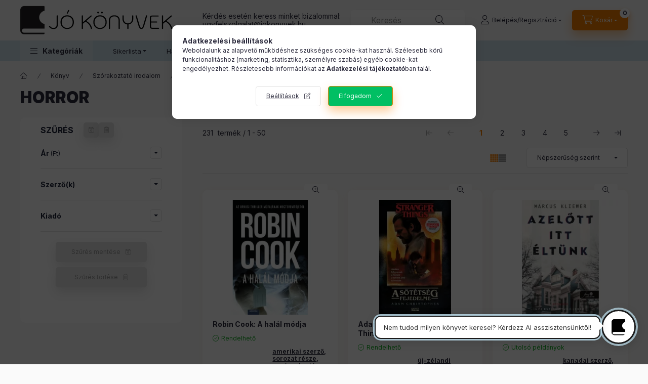

--- FILE ---
content_type: application/javascript
request_url: https://5bcxj249-cdn.convkit.com/convkit.js?1768421715427
body_size: 23820
content:
(()=>{"use strict";var t,e,o=function(){function t(t){this.services={},this.factories={},this.services.app=t}return t.prototype.addFactory=function(t,e){return this.factories[t]=e,this},t.prototype.set=function(t,e){return this.services[t]=e,this},t.prototype.get=function(t){if(!1===this.services.hasOwnProperty(t)){if(!1===this.factories.hasOwnProperty(t))throw new Error('The service: "'+t+'" is not defined!');this.services[t]=this.factories[t](this)}return this.services[t]},t}(),r=function(){function t(t,e,o){this.webshopKey=t,this.buildNumber=e,this.config=o}return t.prototype.getId=function(){return""+this.config.id},t.prototype.getKey=function(){return this.webshopKey},t.prototype.getProductShowPageSelector=function(){return this.getConfigValue("productShowPageSelector")},t.prototype.getCategoryShowPageSelector=function(){return this.getConfigValue("categoryShowPageSelector")},t.prototype.getHomeShowPageSelector=function(){return this.getConfigValue("homeShowPageSelector")},t.prototype.getCartShowPageSelector=function(){return this.getConfigValue("cartShowPageSelector")},t.prototype.getCartSumPriceSelector=function(){return this.getConfigValue("cartSumPriceSelector")},t.prototype.getCartItemQuantitySelector=function(){return this.getConfigValue("cartItemQuantitySelector")},t.prototype.getCartItemProductUrlSelector=function(){return this.getConfigValue("cartItemProductUrlSelector")},t.prototype.getProductNameSelectorInProductShowPage=function(){return this.getConfigValue("productNameSelectorInProductShowPage")},t.prototype.getProductCategoryPathSelector=function(){return this.getConfigValue("productCategoryPathSelector")},t.prototype.getCategoryNameSelectorInCategoryShowPage=function(){return this.getConfigValue("categoryNameSelectorInCategoryShowPage")},t.prototype.getCategoryPathSelectorInCategoryShowPage=function(){return this.getConfigValue("categoryPathSelectorInCategoryShowPage")},t.prototype.getPageTypeDetectorAlias=function(){return this.getConfigValue("pageTypeDetectorAlias")},t.prototype.getPageLoadedDetectorAlias=function(){return this.getConfigValue("pageLoadedDetectorAlias")},t.prototype.getCartEventSelectorInProductShow=function(){return this.getConfigValue("cartEventSelectorInProductShow")},t.prototype.getPriceSelectorInProductShow=function(){return this.getConfigValue("priceSelectorInProductShow")},t.prototype.getQuantitySelectorInProductShow=function(){return this.getConfigValue("quantitySelectorInProductShow")},t.prototype.getLoggedUserSelector=function(){return this.getConfigValue("loggedUserSelector")},t.prototype.getNotLoggedUserSelector=function(){return this.getConfigValue("notLoggedUserSelector")},t.prototype.getAnalyticsBaseUrl=function(){var t=this.getConfigValue("analyticsBaseUrl");return null===t&&(t="https://"+this.webshopKey+"-analytics.convkit.com"),new URL(t)},t.prototype.getApiBaseUrl=function(){var t=this.getConfigValue("apiBaseUrl");return null===t&&(t="https://"+this.webshopKey+"-api.convkit.com"),new URL(t)},t.prototype.getCdnBaseUrl=function(){var t=this.getConfigValue("cdnBaseUrl");null===t&&(t="https://"+this.webshopKey+"-cdn.convkit.com");var e=new URL(t);return e.searchParams.append("v",this.buildNumber),e},t.prototype.getLogUrl=function(){var t=this.getConfigValue("logUrl");return null===t&&(t="https://client-log.convkit.com/transport"),t},t.prototype.isAllowSendData=function(){return!!this.getConfigValue("allowSendData")},t.prototype.isAllowShowWidget=function(){return!!this.getConfigValue("allowShowWidget")},t.prototype.isAllowLogoLessWidget=function(){return!!this.getConfigValue("allowLogoLessWidget")},t.prototype.isAllowCanonicalUrlUsage=function(){return!!this.getConfigValue("allowCanonicalUrlUsage")},t.prototype.getCustomSelectorList=function(){return Array.isArray(this.config.customSelectorList)?this.config.customSelectorList:[]},t.prototype.getConfigValue=function(t){var e=void 0===this.config[t]?null:this.config[t];return""===e?null:e},t}(),n=function(){function t(){}return t.prototype.createByRawConfig=function(t,e,o){return new r(t,e,o)},t.ID="config.webshop.factory",t}(),i=function(){},u=function(){function t(t){this.listenerMap={},this.logger=t}return t.prototype.addListener=function(t,e){return!1===this.listenerMap.hasOwnProperty(t)&&(this.listenerMap[t]=[]),this.listenerMap[t].push(e),this},t.prototype.dispatch=function(t,e){if(this.logger.debug("Dispatch event: "+t+" with data: "+e.getDebugInfo()),!1!==this.listenerMap.hasOwnProperty(t))for(var o=0,r=this.listenerMap[t];o<r.length;o++)(0,r[o])(e)},t.ID="event.dispatcher",t}(),c=function(){function t(t,e,o,r,n){this.buildNumber=t,this.window=e,this.webshopKey=o,this.webshopConfig=r,this.previewToken=n}return t.prototype.getWindow=function(){return this.window},t.prototype.getDocument=function(){return this.window.document},t.prototype.getNavigator=function(){return this.window.navigator},t.prototype.getScreen=function(){return this.window.screen},t.prototype.getLocation=function(){return this.window.location},t.prototype.getBuildNumber=function(){return this.buildNumber},t.prototype.getWebshopKey=function(){return this.webshopKey},t.prototype.getWebshopConfig=function(){return this.webshopConfig},t.prototype.getUserGroup=function(){return 1},t.prototype.isMobile=function(){return this.window.screen.availWidth<576},t.prototype.isPreviewMode=function(){return null!==this.previewToken},t.prototype.getPreviewToken=function(){return(this.previewToken||"").toString()},t}(),a=function(){function t(t,e,o){this.buildNumber=t,this.window=e,this.webshopKey=o}return t.prototype.create=function(t){return new c(this.buildNumber,this.window,this.webshopKey,t,this.parsePreviewToken())},t.prototype.parsePreviewToken=function(){var t=this.window.location.hash.match(/convkit-preview=([A-Z0-9]+)/);return Array.isArray(t)?t[1]:null},t.ID="context.factory",t}(),s=(t=function(e,o){return(t=Object.setPrototypeOf||{__proto__:[]}instanceof Array&&function(t,e){t.__proto__=e}||function(t,e){for(var o in e)Object.prototype.hasOwnProperty.call(e,o)&&(t[o]=e[o])})(e,o)},function(e,o){if("function"!=typeof o&&null!==o)throw new TypeError("Class extends value "+String(o)+" is not a constructor or null");function r(){this.constructor=e}t(e,o),e.prototype=null===o?Object.create(o):(r.prototype=o.prototype,new r)}),p=function(t){function e(e){var o=t.call(this)||this;return o.context=e,o}return s(e,t),e.prototype.getContext=function(){return this.context},e.prototype.getDebugInfo=function(){return"-"},e.EVENT_NAME="app.start",e}(i),l=function(){function t(t){this.detectorList=t}return t.prototype.isSupported=function(t){try{return this.getDetector(t),!0}catch(t){return!1}},t.prototype.detect=function(t){return this.getDetector(t).detect(t)},t.prototype.getDetector=function(t){for(var e=0,o=this.detectorList;e<o.length;e++){var r=o[e];if(!0===r.isSupported(t))return r}throw new Error("Not found PageType detector for webshop:"+t.getWebshopConfig().getId())},t.ID="detector.page_type",t}(),h=function(){function t(t){this.detectorMap=t}return t.prototype.isSupported=function(t){return null!==t.getWebshopConfig().getPageTypeDetectorAlias()},t.prototype.detect=function(t){var e=t.getWebshopConfig().getPageTypeDetectorAlias();if(null!==e&&!0===this.detectorMap.hasOwnProperty(e))return this.detectorMap[e].detect(t);throw new Error("Not found custom PageTypDetector by alias: "+e)},t}(),f=function(){function t(){}return t.prototype.isSupported=function(t){return!0},t.prototype.detect=function(t){return"other"},t}(),g=function(){function t(t){this.detectorList=t}return t.prototype.isSupported=function(t){try{return this.getDetector(t),!0}catch(t){return!1}},t.prototype.detect=function(t,e){return this.getDetector(t).detect(t,e)},t.prototype.getDetector=function(t){for(var e=0,o=this.detectorList;e<o.length;e++){var r=o[e];if(!0===r.isSupported(t))return r}throw new Error("Not found PageLoaded detector for webshop:"+t.getWebshopConfig().getId())},t.ID="detector.page_loaded",t}(),d=function(){function t(){this.isLoaded=!1}return t.prototype.isSupported=function(t){return!0},t.prototype.detect=function(t,e){var o=this;setTimeout((function(){o.isLoaded||(o.isLoaded=!0,e())}),1)},t}(),y=function(){var t=function(e,o){return(t=Object.setPrototypeOf||{__proto__:[]}instanceof Array&&function(t,e){t.__proto__=e}||function(t,e){for(var o in e)Object.prototype.hasOwnProperty.call(e,o)&&(t[o]=e[o])})(e,o)};return function(e,o){if("function"!=typeof o&&null!==o)throw new TypeError("Class extends value "+String(o)+" is not a constructor or null");function r(){this.constructor=e}t(e,o),e.prototype=null===o?Object.create(o):(r.prototype=o.prototype,new r)}}(),w=function(t){function e(e,o){var r=t.call(this)||this;return r.context=e,r.pageType=o,r}return y(e,t),e.prototype.getContext=function(){return this.context},e.prototype.getPageType=function(){return this.pageType},e.prototype.getDebugInfo=function(){return this.pageType.toString()},e.EVENT_NAME="page.loaded",e}(i),v=function(){function t(t,e,o){this.pageLoadedDetector=t,this.pageTypeDetector=e,this.dispatcher=o}return t.prototype.onAppStart=function(t){var e=this,o=t.getContext();this.pageLoadedDetector.detect(t.getContext(),(function(){var t=new w(o,e.pageTypeDetector.detect(o));e.dispatcher.dispatch(w.EVENT_NAME,t)}))},t.ID="event.listener.page_loaded",t}(),S=function(){function t(t,e){this.senderList=t,this.logger=e}return t.prototype.onPageLoaded=function(t){t.getContext().getWebshopConfig().isAllowSendData()?this.senderList.forEach((function(e){e.isSupported(t.getPageType(),t.getContext())&&e.send(t.getPageType(),t.getContext())})):this.logger.notice("The data send is not allowed!")},t.ID="event.listener.page_show_data_sender",t}(),I=function(){function t(t,e,o){this.productShowPageInfoFactory=t,this.httpSender=e,this.logger=o}return t.prototype.isSupported=function(t,e){return"product_show"===t},t.prototype.send=function(e,o){var r;try{r=this.productShowPageInfoFactory.create(o)}catch(t){return void this.logger.error(t.message)}this.httpSender.sendModel(t.PATH,r,o)},t.ID="sender.product_show_page",t.PATH="/v1/product-show/",t}(),C=function(){function t(t,e,o){this.navigationInfo=t,this.deviceInfo=e,this.convKitInfo=o}return t.prototype.getNavigatorInfo=function(){return this.navigationInfo},t.prototype.getDeviceInfo=function(){return this.deviceInfo},t.prototype.getConvKitInfo=function(){return this.convKitInfo},t.prototype.toJson=function(){return{navigatorInfo:this.navigationInfo.toJson(),deviceInfo:this.deviceInfo.toJson(),convKitInfo:this.convKitInfo.toJson()}},t.prototype.getAlias=function(){return"absPageInfo"},t}(),m=function(){var t=function(e,o){return(t=Object.setPrototypeOf||{__proto__:[]}instanceof Array&&function(t,e){t.__proto__=e}||function(t,e){for(var o in e)Object.prototype.hasOwnProperty.call(e,o)&&(t[o]=e[o])})(e,o)};return function(e,o){if("function"!=typeof o&&null!==o)throw new TypeError("Class extends value "+String(o)+" is not a constructor or null");function r(){this.constructor=e}t(e,o),e.prototype=null===o?Object.create(o):(r.prototype=o.prototype,new r)}}(),b=function(t){function e(e,o,r,n){var i=t.call(this,e,o,r)||this;return i.productInfo=n,i}return m(e,t),e.prototype.toJson=function(){var e=t.prototype.toJson.call(this);return e.productInfo=this.productInfo.toJson(),e},e.prototype.getAlias=function(){return"productShowPageInfo"},e}(C),D=function(){function t(t,e,o,r){this.navigationInfoFactory=t,this.deviceInfoFactory=e,this.convKitInfoFactory=o,this.productShowInfoFactory=r}return t.prototype.create=function(t){return new b(this.navigationInfoFactory.create(t),this.deviceInfoFactory.create(t),this.convKitInfoFactory.create(t),this.productShowInfoFactory.create(t))},t.ID="model.factory.product_show_page",t}(),P=function(t,e,o,r){return new(o||(o=Promise))((function(n,i){function u(t){try{a(r.next(t))}catch(t){i(t)}}function c(t){try{a(r.throw(t))}catch(t){i(t)}}function a(t){var e;t.done?n(t.value):(e=t.value,e instanceof o?e:new o((function(t){t(e)}))).then(u,c)}a((r=r.apply(t,e||[])).next())}))},_=function(t,e){var o,r,n,i,u={label:0,sent:function(){if(1&n[0])throw n[1];return n[1]},trys:[],ops:[]};return i={next:c(0),throw:c(1),return:c(2)},"function"==typeof Symbol&&(i[Symbol.iterator]=function(){return this}),i;function c(i){return function(c){return function(i){if(o)throw new TypeError("Generator is already executing.");for(;u;)try{if(o=1,r&&(n=2&i[0]?r.return:i[0]?r.throw||((n=r.return)&&n.call(r),0):r.next)&&!(n=n.call(r,i[1])).done)return n;switch(r=0,n&&(i=[2&i[0],n.value]),i[0]){case 0:case 1:n=i;break;case 4:return u.label++,{value:i[1],done:!1};case 5:u.label++,r=i[1],i=[0];continue;case 7:i=u.ops.pop(),u.trys.pop();continue;default:if(!((n=(n=u.trys).length>0&&n[n.length-1])||6!==i[0]&&2!==i[0])){u=0;continue}if(3===i[0]&&(!n||i[1]>n[0]&&i[1]<n[3])){u.label=i[1];break}if(6===i[0]&&u.label<n[1]){u.label=n[1],n=i;break}if(n&&u.label<n[2]){u.label=n[2],u.ops.push(i);break}n[2]&&u.ops.pop(),u.trys.pop();continue}i=e.call(t,u)}catch(t){i=[6,t],r=0}finally{o=n=0}if(5&i[0])throw i[1];return{value:i[0]?i[1]:void 0,done:!0}}([i,c])}}},E=function(){function t(t){this.logger=t}return t.prototype.sendModel=function(t,e,o){return P(this,void 0,void 0,(function(){var r;return _(this,(function(n){switch(n.label){case 0:return(r=o.getWebshopConfig().getAnalyticsBaseUrl()).pathname="/"===r.pathname?t:r.pathname+t,r.search="i="+Date.now(),void 0===o.getNavigator().sendBeacon?[3,2]:[4,this.sendByBeacon(r,e,o)];case 1:return n.sent(),[3,4];case 2:return[4,this.sendByFetch(r,e,o)];case 3:n.sent(),n.label=4;case 4:return[2]}}))}))},t.prototype.sendByBeacon=function(t,e,o){return P(this,void 0,void 0,(function(){var r;return _(this,(function(n){return r=o.getNavigator().sendBeacon(t.toString(),JSON.stringify(e.toJson())),this.logger.debug("The "+e.getAlias()+" sent to path: "+t.pathname+", result:"+(r?"OK":"ERR")),[2]}))}))},t.prototype.sendByFetch=function(t,e,o){return P(this,void 0,void 0,(function(){var r=this;return _(this,(function(n){switch(n.label){case 0:return[4,o.getWindow().fetch(t.toString(),{method:"POST",mode:"no-cors",cache:"no-cache",credentials:"same-origin",headers:{"Content-Type":"application/json"},redirect:"follow",body:JSON.stringify(e.toJson())}).then((function(){r.logger.debug("The "+e.getAlias()+" sent to path: "+t.pathname)})).catch((function(o){r.logger.error("The "+e.getAlias()+" sent to path: "+t.pathname+" and get a error:"+o.target)}))];case 1:return n.sent(),[2]}}))}))},t.ID="sender.http",t}(),L=function(){function t(t,e,o){this.url=t,this.referrer=e,this.canonicalUrl=o}return t.prototype.getUrl=function(){return this.url},t.prototype.getReferrer=function(){return this.referrer},t.prototype.getCanonicalUrl=function(){return this.canonicalUrl},t.prototype.toJson=function(){return{url:this.url,referrer:this.referrer,canonicalUrl:this.canonicalUrl}},t.prototype.getAlias=function(){return"navigationInfo"},t}(),T=function(){function t(){}return t.prototype.create=function(t){var e=t.getDocument().querySelector('head link[rel="canonical"]'),o=null!==e&&e.hasAttribute("href")?e.getAttribute("href"):null,r=null!==o&&t.getWebshopConfig().isAllowCanonicalUrlUsage()?o:t.getLocation().href;return new L(r,t.getDocument().referrer,o)},t.ID="model.factory.navigation_info",t}(),A=function(){function t(t,e,o,r){this.viewPortWidth=t,this.viewPortHeight=e,this.viewPortOrientation=o,this.locale=r}return t.prototype.toJson=function(){return{viewPortWidth:this.viewPortWidth,viewPortHeight:this.viewPortHeight,viewPortOrientation:this.viewPortOrientation,locale:this.locale}},t.prototype.getAlias=function(){return"deviceInfo"},t.prototype.getLocale=function(){return this.locale},t}();!function(t){t.AUTO="auto",t.PORTRAIT="portrait",t.LANDSCAPE="landscape"}(e||(e={}));var O,N=function(){function t(){}return t.prototype.create=function(t){var o=t.getScreen(),r=t.getNavigator();return new A(o.availWidth,o.availHeight,e.AUTO,r.language)},t.ID="model.factory.device_info",t}(),F=function(){function t(t,e,o,r){this.webshopKey=t,this.buildNumber=e,this.pageType=o,this.userGroup=r}return t.prototype.toJson=function(){return{webshopKey:this.webshopKey,buildNumber:this.buildNumber,pageType:null===this.pageType?null:this.pageType,userGroup:this.userGroup}},t.prototype.getAlias=function(){return"convKitInfo"},t}(),k=function(){function t(t){this.pageTypeStack=t}return t.prototype.create=function(t){return new F(t.getWebshopKey(),t.getBuildNumber(),this.pageTypeStack.getLastPageType(),t.getUserGroup())},t.ID="model.factory.conv_kit_info",t}(),M=function(){function t(t,e){this.name=t,this.categoryPath=e}return t.prototype.getName=function(){return this.name},t.prototype.getCategoryPath=function(){return this.categoryPath},t.prototype.toJson=function(){return{name:this.name,categoryPath:this.categoryPath.map((function(t){return t.toJson()}))}},t.prototype.getAlias=function(){return"productShowInfo"},t}(),x=function(){function t(t,e){this.nameCollector=t,this.categoryPathCollector=e}return t.prototype.create=function(t){return new M(this.nameCollector.collect(t),this.categoryPathCollector.collect(t))},t.ID="model.factory.product_show_info",t}();!function(t){t[t.TRACE=50]="TRACE",t[t.DEBUG=100]="DEBUG",t[t.NOTICE=250]="NOTICE",t[t.ERROR=400]="ERROR"}(O||(O={}));var V=function(){function t(t,e,o){this.channel=t,this.level=e,this.message=o}return t.prototype.getChannel=function(){return this.channel},t.prototype.getLevel=function(){return this.level},t.prototype.getMessage=function(){return this.message},t}(),W=function(){function t(t,e){this.channel=t,this.handler=e}return t.prototype.trace=function(t){this.doHandle(O.TRACE,t)},t.prototype.debug=function(t){this.doHandle(O.DEBUG,t)},t.prototype.notice=function(t){this.doHandle(O.NOTICE,t)},t.prototype.error=function(t){this.doHandle(O.ERROR,t)},t.prototype.doHandle=function(t,e){this.handler.handle(new V(this.channel,t,e))},t}(),U=function(){function t(t){this.loggerMap={},this.handler=t}return t.prototype.create=function(t){return!1===this.loggerMap.hasOwnProperty(t)&&(this.loggerMap[t]=new W(t,this.handler)),this.loggerMap[t]},t.ID="logger.factory",t}(),R=function(){function t(t,e){this.handlerList=t,this.minLogLevel=e}return t.prototype.handle=function(t){return e=this,o=void 0,n=function(){var e,o;return function(t,e){var o,r,n,i,u={label:0,sent:function(){if(1&n[0])throw n[1];return n[1]},trys:[],ops:[]};return i={next:c(0),throw:c(1),return:c(2)},"function"==typeof Symbol&&(i[Symbol.iterator]=function(){return this}),i;function c(i){return function(c){return function(i){if(o)throw new TypeError("Generator is already executing.");for(;u;)try{if(o=1,r&&(n=2&i[0]?r.return:i[0]?r.throw||((n=r.return)&&n.call(r),0):r.next)&&!(n=n.call(r,i[1])).done)return n;switch(r=0,n&&(i=[2&i[0],n.value]),i[0]){case 0:case 1:n=i;break;case 4:return u.label++,{value:i[1],done:!1};case 5:u.label++,r=i[1],i=[0];continue;case 7:i=u.ops.pop(),u.trys.pop();continue;default:if(!((n=(n=u.trys).length>0&&n[n.length-1])||6!==i[0]&&2!==i[0])){u=0;continue}if(3===i[0]&&(!n||i[1]>n[0]&&i[1]<n[3])){u.label=i[1];break}if(6===i[0]&&u.label<n[1]){u.label=n[1],n=i;break}if(n&&u.label<n[2]){u.label=n[2],u.ops.push(i);break}n[2]&&u.ops.pop(),u.trys.pop();continue}i=e.call(t,u)}catch(t){i=[6,t],r=0}finally{o=n=0}if(5&i[0])throw i[1];return{value:i[0]?i[1]:void 0,done:!0}}([i,c])}}}(this,(function(r){if(!this.isLoggable(t))return[2];for(e=0,o=this.handlerList;e<o.length;e++)o[e].handle(t);return[2]}))},new((r=void 0)||(r=Promise))((function(t,i){function u(t){try{a(n.next(t))}catch(t){i(t)}}function c(t){try{a(n.throw(t))}catch(t){i(t)}}function a(e){var o;e.done?t(e.value):(o=e.value,o instanceof r?o:new r((function(t){t(o)}))).then(u,c)}a((n=n.apply(e,o||[])).next())}));var e,o,r,n},t.prototype.isLoggable=function(t){return t.getLevel()>=this.minLogLevel},t.ID="logger.handler",t}(),B=function(){function t(){}return t.prototype.handle=function(t){return e=this,o=void 0,n=function(){return function(t,e){var o,r,n,i,u={label:0,sent:function(){if(1&n[0])throw n[1];return n[1]},trys:[],ops:[]};return i={next:c(0),throw:c(1),return:c(2)},"function"==typeof Symbol&&(i[Symbol.iterator]=function(){return this}),i;function c(i){return function(c){return function(i){if(o)throw new TypeError("Generator is already executing.");for(;u;)try{if(o=1,r&&(n=2&i[0]?r.return:i[0]?r.throw||((n=r.return)&&n.call(r),0):r.next)&&!(n=n.call(r,i[1])).done)return n;switch(r=0,n&&(i=[2&i[0],n.value]),i[0]){case 0:case 1:n=i;break;case 4:return u.label++,{value:i[1],done:!1};case 5:u.label++,r=i[1],i=[0];continue;case 7:i=u.ops.pop(),u.trys.pop();continue;default:if(!((n=(n=u.trys).length>0&&n[n.length-1])||6!==i[0]&&2!==i[0])){u=0;continue}if(3===i[0]&&(!n||i[1]>n[0]&&i[1]<n[3])){u.label=i[1];break}if(6===i[0]&&u.label<n[1]){u.label=n[1],n=i;break}if(n&&u.label<n[2]){u.label=n[2],u.ops.push(i);break}n[2]&&u.ops.pop(),u.trys.pop();continue}i=e.call(t,u)}catch(t){i=[6,t],r=0}finally{o=n=0}if(5&i[0])throw i[1];return{value:i[0]?i[1]:void 0,done:!0}}([i,c])}}}(this,(function(e){switch(t.getLevel()){case O.ERROR:console.error(this.buildMessage(t));break;case O.NOTICE:console.warn(this.buildMessage(t));break;default:console.log(this.buildMessage(t))}return[2]}))},new((r=void 0)||(r=Promise))((function(t,i){function u(t){try{a(n.next(t))}catch(t){i(t)}}function c(t){try{a(n.throw(t))}catch(t){i(t)}}function a(e){var o;e.done?t(e.value):(o=e.value,o instanceof r?o:new r((function(t){t(o)}))).then(u,c)}a((n=n.apply(e,o||[])).next())}));var e,o,r,n},t.prototype.buildMessage=function(t){return"["+t.getChannel()+"] - "+t.getMessage()},t.ID="logger.handler.console",t}(),j=function(){function t(t){this.collectorList=t}return t.prototype.collect=function(t){return this.getCollector(t).collect(t)},t.prototype.isSupported=function(t){try{return this.getCollector(t),!0}catch(t){return!1}},t.prototype.getCollector=function(t){for(var e=0,o=this.collectorList;e<o.length;e++){var r=o[e];if(!0===r.isSupported(t))return r}throw new Error("Not found ProductNameCollector detector for webshop:"+t.getWebshopConfig().getId())},t.ID="collector.product_show.product_name.delegate",t}(),K=function(){function t(){}return t.prototype.collect=function(t){var e=t.getWebshopConfig().getProductNameSelectorInProductShowPage();if(null===e)throw new Error('Not configured the "productNameSelectorInProductShowPage" option on webshop!');var o=t.getDocument().querySelector(e);if(null!==o&&null!==o.textContent)return o.textContent.trim();throw new Error('Not found product name by selector: "'+e+'"!')},t.prototype.isSupported=function(t){return null!==t.getWebshopConfig().getProductNameSelectorInProductShowPage()},t}(),H=function(){function t(t,e,o,r,n){this.showHandler=t,this.showSender=e,this.registry=o,this.logger=r,this.widgetCloseStore=n}return t.prototype.onPageLoaded=function(t){t.getContext().isPreviewMode()?this.logger.notice("Widget loadingCampaignShowHandlerTest.php:136 skipping in preview mode!"):t.getContext().getWebshopConfig().isAllowShowWidget()?(this.showHandler.handle(t.getPageType(),t.getContext()),this.registry.flushAll()):this.logger.notice("The widget show is not allowed!")},t.prototype.onWidgetShow=function(t){t.getContext().isPreviewMode()?this.logger.notice("Widget show skipping in preview mode!"):(this.registry.addVisible(t.getWidgetDescriptor(),t.getCloseSignal()),this.showSender.sendShow(t.getWidgetDescriptor(),t.getContext()))},t.prototype.onWidgetClick=function(t){t.getContext().isPreviewMode()?this.logger.notice("Widget click skipping in preview mode!"):this.showSender.sendClick(t.getWidgetDescriptor(),t.getContext())},t.prototype.onWidgetClose=function(t){this.registry.removeVisible(t.getWidgetDescriptor()),t.isClosedButtonClicked()&&!t.getContext().isPreviewMode()&&this.widgetCloseStore.saveClose(t.getWidgetDescriptor())},t.ID="event.listener.widget",t}(),q=function(){function t(t,e,o,r,n,i){this.window=t,this.document=e,this.mobile=o,this.logger=r,this.cdnUrl=n,this.execContext=i}return t.prototype.getWindow=function(){return this.window},t.prototype.isMobile=function(){return this.mobile()},t.prototype.getDocument=function(){return this.document},t.prototype.getLogger=function(){return this.logger},t.prototype.getCdnUrl=function(){return new URL(this.cdnUrl.toString())},t.prototype.getExecutionContext=function(){return this.execContext},t}(),J=function(){function t(t,e,o,r){this.logger=t,this.provider=e,this.eventHandlerFactory=o,this.renderer=r}return t.prototype.handle=function(t,e){var o=this;this.logger.debug("WidgetShow start in pageType: "+t),this.provider.provide(t,e).then((function(t){return o.displayWidgetList(t,e)}))},t.prototype.displayWidgetList=function(t,e){for(var o=this,r=this.createRenderContext(e),n=0,i=t;n<i.length;n++){var u=i[n];this.renderer.render(u,this.eventHandlerFactory.create(u,e),r).catch((function(t){return o.logger.error(t)}))}},t.prototype.createRenderContext=function(t){return new q(t.getWindow(),t.getDocument(),(function(){return t.isMobile()}),this.logger,t.getWebshopConfig().getCdnBaseUrl(),t)},t.ID="widget.handler.show",t}(),Q=function(t,e,o,r){return new(o||(o=Promise))((function(n,i){function u(t){try{a(r.next(t))}catch(t){i(t)}}function c(t){try{a(r.throw(t))}catch(t){i(t)}}function a(t){var e;t.done?n(t.value):(e=t.value,e instanceof o?e:new o((function(t){t(e)}))).then(u,c)}a((r=r.apply(t,e||[])).next())}))},G=function(t,e){var o,r,n,i,u={label:0,sent:function(){if(1&n[0])throw n[1];return n[1]},trys:[],ops:[]};return i={next:c(0),throw:c(1),return:c(2)},"function"==typeof Symbol&&(i[Symbol.iterator]=function(){return this}),i;function c(i){return function(c){return function(i){if(o)throw new TypeError("Generator is already executing.");for(;u;)try{if(o=1,r&&(n=2&i[0]?r.return:i[0]?r.throw||((n=r.return)&&n.call(r),0):r.next)&&!(n=n.call(r,i[1])).done)return n;switch(r=0,n&&(i=[2&i[0],n.value]),i[0]){case 0:case 1:n=i;break;case 4:return u.label++,{value:i[1],done:!1};case 5:u.label++,r=i[1],i=[0];continue;case 7:i=u.ops.pop(),u.trys.pop();continue;default:if(!((n=(n=u.trys).length>0&&n[n.length-1])||6!==i[0]&&2!==i[0])){u=0;continue}if(3===i[0]&&(!n||i[1]>n[0]&&i[1]<n[3])){u.label=i[1];break}if(6===i[0]&&u.label<n[1]){u.label=n[1],n=i;break}if(n&&u.label<n[2]){u.label=n[2],u.ops.push(i);break}n[2]&&u.ops.pop(),u.trys.pop();continue}i=e.call(t,u)}catch(t){i=[6,t],r=0}finally{o=n=0}if(5&i[0])throw i[1];return{value:i[0]?i[1]:void 0,done:!0}}([i,c])}}},Y=function(){function t(t,e,o,r,n){this.logger=t,this.navigationInfoFactory=e,this.deviceInfoFactory=o,this.definitionFactory=r,this.visibleEvaluator=n}return t.prototype.provide=function(t,e){return Q(this,void 0,void 0,(function(){var o,r,n,i,u,c,a,s;return G(this,(function(p){switch(p.label){case 0:return[4,this.doFetch(this.buildUrl(t,e))];case 1:if(!1===(o=p.sent()).hasOwnProperty("items"))return this.logger.error("Not found items key in WidgetDescriptor result!"),[2,[]];for(r=new Array,n=0,i=0,u=o.items;i<u.length;i++)c=u[i],a=this.definitionFactory.createByRaw(c),(s=this.visibleEvaluator.evaluate(a,e)).isVisible()?r.push(a):(n++,this.logger.debug("The widget (campId:"+a.getCampaignId()+", widgetId: "+a.getId()+") skipped: "+s.getReason()));return this.logger.debug("This page has "+r.length+" widget(s) and "+n+" skipped!"),[2,r]}}))}))},t.prototype.doFetch=function(t){return Q(this,void 0,void 0,(function(){var e=this;return G(this,(function(o){return[2,fetch(t).then((function(t){return t.json()})).catch((function(t){return e.logHttpError(t)}))]}))}))},t.prototype.buildUrl=function(t,e){var o="/v1/widget-descriptor",r=e.getWebshopConfig().getApiBaseUrl();return r.pathname="/"===r.pathname?o:r.pathname+o,r.searchParams.append("apiKey",e.getWebshopConfig().getKey()),r.searchParams.append("locale",this.getLocale(e)),r.searchParams.append("url",encodeURI(this.getPageUrl(e))),r.searchParams.append("pageType",t.toString()),r.searchParams.append("userGroup","1"),r.toString()},t.prototype.getLocale=function(t){return"hu"},t.prototype.getPageUrl=function(t){return this.navigationInfoFactory.create(t).getUrl()},t.prototype.logHttpError=function(t){this.logger.error("HTTP fetch error:"+t.toString())},t.ID="widget.provider.descriptor",t}(),z=function(){function t(t,e,o,r,n,i,u,c,a,s,p,l,h,f,g,d,y,w,v,S,I,C,m,b,D,P,_,E,L,T,A,O,N,F,k){this.visibleEvaluator=t,this.id=e,this.type=o,this.campaignId=r,this.campaignOptions=n,this.desktopPosition=i,this.mobilePosition=u,this.showDelay=c,this.autoCloseDelay=a,this.showEffect=s,this.showEffectSpeed=p,this.scrollingShowTrigger=l,this.showQuantityMode=h,this.showQuantity=f,this.options=g,this.styleOptions=d,this.visitorType=y,this.visitorQuantity=w,this.refererComparisonMode=v,this.refererComparisonValueList=S,this.urlComparisonMode=I,this.urlComparisonValueList=C,this.cartPriceComparisonMode=m,this.cartPriceValue=b,this.cartUniqueProductCountComparisonMode=D,this.cartUniqueProductCountValue=P,this.cartProductCountComparisonMode=_,this.cartProductCountValue=E,this.cartProductUrlComparisonMode=L,this.cartProductUrlComparisonValueList=T,this.closeButtonBehaviorType=A,this.closeButtonBehaviorDelay=O,this.dailyScheduleList=N,this.loggedUserTargetingType=F,this.customSelectorShowList=k}return t.prototype.getVisibleEvaluator=function(){return this.visibleEvaluator},t.prototype.getType=function(){return this.type},t.prototype.getId=function(){return this.id},t.prototype.getCampaignId=function(){return this.campaignId},t.prototype.getCampaignOption=function(t,e){return void 0===e&&(e=""),this.campaignOptions.hasOwnProperty(t)?this.campaignOptions[t]:e},t.prototype.hasOption=function(t){return this.options.hasOwnProperty(t)},t.prototype.getOption=function(t,e){return void 0===e&&(e=""),this.options.hasOwnProperty(t)?this.options[t]:e},t.prototype.getMobilePosition=function(){return this.mobilePosition},t.prototype.getDesktopPosition=function(){return this.desktopPosition},t.prototype.getShowDelay=function(){return this.showDelay},t.prototype.getAutoCloseDelay=function(){return this.autoCloseDelay},t.prototype.getShowEffect=function(){return this.showEffect},t.prototype.getShowEffectSpeed=function(){return this.showEffectSpeed},t.prototype.getScrollingShowTrigger=function(){return this.scrollingShowTrigger},t.prototype.getShowQuantityMode=function(){return this.showQuantityMode},t.prototype.getShowQuantity=function(){return this.showQuantity},t.prototype.getVisitorType=function(){return this.visitorType},t.prototype.getVisitorQuantity=function(){return this.visitorQuantity},t.prototype.getRefererComparisonMode=function(){return this.refererComparisonMode},t.prototype.getRefererComparisonValueList=function(){return this.refererComparisonValueList||[]},t.prototype.getUrlComparisonMode=function(){return this.urlComparisonMode},t.prototype.getUrlComparisonValueList=function(){return this.urlComparisonValueList||[]},t.prototype.hasStyleOption=function(t){return this.styleOptions.hasOwnProperty(t)},t.prototype.getStyleOption=function(t,e){return this.styleOptions.hasOwnProperty(t)?this.styleOptions[t]:e},t.prototype.getCartPriceValue=function(){return this.cartPriceValue},t.prototype.getCartPriceComparisonMode=function(){return this.cartPriceComparisonMode},t.prototype.getCartUniqueProductCountValue=function(){return this.cartUniqueProductCountValue},t.prototype.getCartUniqueProductCountComparisonMode=function(){return this.cartUniqueProductCountComparisonMode},t.prototype.getCartProductCountValue=function(){return this.cartProductCountValue},t.prototype.getCartProductCountComparisonMode=function(){return this.cartProductCountComparisonMode},t.prototype.getCartProductUrlComparisonMode=function(){return this.cartProductUrlComparisonMode},t.prototype.getCartProductUrlComparisonValueList=function(){return this.cartProductUrlComparisonValueList},t.prototype.getCloseButtonBehaviorType=function(){return this.closeButtonBehaviorType},t.prototype.getCloseButtonBehaviorDelay=function(){return this.closeButtonBehaviorDelay},t.prototype.getDailyScheduleList=function(){return this.dailyScheduleList},t.prototype.getLoggedUserTargetingType=function(){return this.loggedUserTargetingType},t.prototype.getCustomSelectorShowList=function(){return this.customSelectorShowList},t}(),Z=function(){function t(t,e){this.liveVisibleEvaluator=t,this.logger=e}return t.prototype.createByRaw=function(t){return new z(this.liveVisibleEvaluator,this.readProperty(t,"id"),this.readProperty(t,"type"),this.readProperty(t,"campaignId"),this.readOptionProperty(t,"campaignOptions"),this.readProperty(t,"desktopPosition"),this.readProperty(t,"mobilePosition"),this.readProperty(t,"showDelay"),this.readProperty(t,"autoCloseDelay"),this.readProperty(t,"showEffect"),this.readProperty(t,"showEffectSpeed"),this.readProperty(t,"scrollingShowTrigger"),this.readProperty(t,"showQuantityMode"),this.readProperty(t,"showQuantity"),this.readOptionProperty(t,"options"),this.readOptionProperty(t,"styleOptions"),this.readProperty(t,"visitorType"),this.readProperty(t,"visitorQuantity"),this.readProperty(t,"refererComparisonMode"),this.readProperty(t,"refererComparisonValueList"),this.readProperty(t,"urlComparisonMode"),this.readProperty(t,"urlComparisonValueList"),this.readProperty(t,"cartPriceComparisonMode"),this.readProperty(t,"cartPriceValue"),this.readProperty(t,"cartUniqueProductCountComparisonMode"),this.readProperty(t,"cartUniqueProductCountValue"),this.readProperty(t,"cartProductCountComparisonMode"),this.readProperty(t,"cartProductCountValue"),this.readProperty(t,"cartProductUrlComparisonMode"),this.readProperty(t,"cartProductUrlComparisonValueList"),this.readProperty(t,"closeButtonBehaviorType"),this.readProperty(t,"closeButtonBehaviorDelay"),this.readProperty(t,"dailyScheduleList"),this.readProperty(t,"loggedUserTargetingType"),this.readProperty(t,"customSelectorShowList"))},t.prototype.readProperty=function(t,e){return t.hasOwnProperty(e)?t[e]:(this.logger.trace("The object not contains the "+e+" in WidgetDescriptorFactory! Keys:"+Object.keys(t).join(", ")),null)},t.createOptionByRaw=function(t){return{key:t.key,value:t.isJsonValue?JSON.parse(t.value):t.value}},t.prototype.readOptionProperty=function(e,o){for(var r={},n=0,i=this.readProperty(e,o);n<i.length;n++){var u=i[n],c=t.createOptionByRaw(u);"object"==typeof c.value?r[c.key]=this.normalizeRawSubItemList(c.value):r[c.key]=c.value}return r},t.prototype.normalizeRawSubItemList=function(e){var o={};for(var r in e){var n=e[r];"object"==typeof n&&n.hasOwnProperty("isJsonValue")?o[r]=t.createOptionByRaw(n):Array.isArray(n)||"object"==typeof n?o[r]=this.normalizeRawSubItemList(n):o[r]=n}return o},t.ID="model.factory.widget_descriptor",t}(),$=function(){var t=function(e,o){return(t=Object.setPrototypeOf||{__proto__:[]}instanceof Array&&function(t,e){t.__proto__=e}||function(t,e){for(var o in e)Object.prototype.hasOwnProperty.call(e,o)&&(t[o]=e[o])})(e,o)};return function(e,o){if("function"!=typeof o&&null!==o)throw new TypeError("Class extends value "+String(o)+" is not a constructor or null");function r(){this.constructor=e}t(e,o),e.prototype=null===o?Object.create(o):(r.prototype=o.prototype,new r)}}(),X=function(t){function e(e,o){var r=t.call(this)||this;return r.context=e,r.widgetDescriptor=o,r}return $(e,t),e.prototype.getContext=function(){return this.context},e.prototype.getWidgetDescriptor=function(){return this.widgetDescriptor},e.prototype.getDebugInfo=function(){return["{ id:",this.widgetDescriptor.getId(),", ","type:",this.widgetDescriptor.getType(),", ","camp:",this.widgetDescriptor.getCampaignId()," }"].join("")},e}(i),tt=function(){var t=function(e,o){return(t=Object.setPrototypeOf||{__proto__:[]}instanceof Array&&function(t,e){t.__proto__=e}||function(t,e){for(var o in e)Object.prototype.hasOwnProperty.call(e,o)&&(t[o]=e[o])})(e,o)};return function(e,o){if("function"!=typeof o&&null!==o)throw new TypeError("Class extends value "+String(o)+" is not a constructor or null");function r(){this.constructor=e}t(e,o),e.prototype=null===o?Object.create(o):(r.prototype=o.prototype,new r)}}(),et=function(t){function e(e,o,r){var n=t.call(this,e,o)||this;return n.closeSignal=r,n}return tt(e,t),e.prototype.getCloseSignal=function(){return this.closeSignal},e.EVENT_NAME="widget.show",e}(X),ot=function(){var t=function(e,o){return(t=Object.setPrototypeOf||{__proto__:[]}instanceof Array&&function(t,e){t.__proto__=e}||function(t,e){for(var o in e)Object.prototype.hasOwnProperty.call(e,o)&&(t[o]=e[o])})(e,o)};return function(e,o){if("function"!=typeof o&&null!==o)throw new TypeError("Class extends value "+String(o)+" is not a constructor or null");function r(){this.constructor=e}t(e,o),e.prototype=null===o?Object.create(o):(r.prototype=o.prototype,new r)}}(),rt=function(t){function e(){return null!==t&&t.apply(this,arguments)||this}return ot(e,t),e.EVENT_NAME="widget.click",e}(X),nt=function(){var t=function(e,o){return(t=Object.setPrototypeOf||{__proto__:[]}instanceof Array&&function(t,e){t.__proto__=e}||function(t,e){for(var o in e)Object.prototype.hasOwnProperty.call(e,o)&&(t[o]=e[o])})(e,o)};return function(e,o){if("function"!=typeof o&&null!==o)throw new TypeError("Class extends value "+String(o)+" is not a constructor or null");function r(){this.constructor=e}t(e,o),e.prototype=null===o?Object.create(o):(r.prototype=o.prototype,new r)}}(),it=function(t){function e(e,o,r){var n=t.call(this,e,o)||this;return n.closedButtonClicked=r,n}return nt(e,t),e.prototype.isClosedButtonClicked=function(){return this.closedButtonClicked},e.EVENT_NAME="widget.close",e}(X),ut=function(){var t=function(e,o){return(t=Object.setPrototypeOf||{__proto__:[]}instanceof Array&&function(t,e){t.__proto__=e}||function(t,e){for(var o in e)Object.prototype.hasOwnProperty.call(e,o)&&(t[o]=e[o])})(e,o)};return function(e,o){if("function"!=typeof o&&null!==o)throw new TypeError("Class extends value "+String(o)+" is not a constructor or null");function r(){this.constructor=e}t(e,o),e.prototype=null===o?Object.create(o):(r.prototype=o.prototype,new r)}}(),ct=function(t){function e(e,o,r){var n=t.call(this,e,o)||this;return n.data=r,n}return ut(e,t),e.prototype.getData=function(){return this.data},e.EVENT_NAME="form.send",e}(X),at=function(){function t(t,e,o,r,n){this.widgetDescriptor=t,this.eventDispatcher=e,this.cartButtonHandler=o,this.cartButtonClickBroker=r,this.context=n}return t.prototype.triggerShow=function(t){this.eventDispatcher.dispatch(et.EVENT_NAME,new et(this.context,this.widgetDescriptor,t))},t.prototype.triggerClick=function(){this.eventDispatcher.dispatch(rt.EVENT_NAME,new rt(this.context,this.widgetDescriptor))},t.prototype.triggerClose=function(t){this.eventDispatcher.dispatch(it.EVENT_NAME,new it(this.context,this.widgetDescriptor,t))},t.prototype.triggerCartButton=function(){this.cartButtonHandler.triggerClick(this.context),this.triggerClick()},t.prototype.triggerFormSend=function(t){this.eventDispatcher.dispatch(ct.EVENT_NAME,new ct(this.context,this.widgetDescriptor,t)),this.triggerClick()},t.prototype.registerCartButtonClickCallback=function(t){this.cartButtonClickBroker.registerCartButtonClickCallback(t)},t}(),st=function(){function t(t,e,o,r){this.eventDispatcher=t,this.logger=e,this.cartButtonHandler=o,this.broker=r}return t.prototype.create=function(t,e){return new at(t,this.eventDispatcher,this.cartButtonHandler,this.broker,e)},t.ID="widget.handler.event.factory",t}(),pt=function(t,e,o,r){return new(o||(o=Promise))((function(n,i){function u(t){try{a(r.next(t))}catch(t){i(t)}}function c(t){try{a(r.throw(t))}catch(t){i(t)}}function a(t){var e;t.done?n(t.value):(e=t.value,e instanceof o?e:new o((function(t){t(e)}))).then(u,c)}a((r=r.apply(t,e||[])).next())}))},lt=function(t,e){var o,r,n,i,u={label:0,sent:function(){if(1&n[0])throw n[1];return n[1]},trys:[],ops:[]};return i={next:c(0),throw:c(1),return:c(2)},"function"==typeof Symbol&&(i[Symbol.iterator]=function(){return this}),i;function c(i){return function(c){return function(i){if(o)throw new TypeError("Generator is already executing.");for(;u;)try{if(o=1,r&&(n=2&i[0]?r.return:i[0]?r.throw||((n=r.return)&&n.call(r),0):r.next)&&!(n=n.call(r,i[1])).done)return n;switch(r=0,n&&(i=[2&i[0],n.value]),i[0]){case 0:case 1:n=i;break;case 4:return u.label++,{value:i[1],done:!1};case 5:u.label++,r=i[1],i=[0];continue;case 7:i=u.ops.pop(),u.trys.pop();continue;default:if(!((n=(n=u.trys).length>0&&n[n.length-1])||6!==i[0]&&2!==i[0])){u=0;continue}if(3===i[0]&&(!n||i[1]>n[0]&&i[1]<n[3])){u.label=i[1];break}if(6===i[0]&&u.label<n[1]){u.label=n[1],n=i;break}if(n&&u.label<n[2]){u.label=n[2],u.ops.push(i);break}n[2]&&u.ops.pop(),u.trys.pop();continue}i=e.call(t,u)}catch(t){i=[6,t],r=0}finally{o=n=0}if(5&i[0])throw i[1];return{value:i[0]?i[1]:void 0,done:!0}}([i,c])}}},ht=function(){function t(t,e){this.registry=t,this.loader=e}return t.prototype.isSupported=function(t,e){return!0},t.prototype.render=function(t,e,o){return pt(this,void 0,void 0,(function(){var r=this;return lt(this,(function(n){switch(n.label){case 0:return[4,this.doRender(t,e,o)];case 1:return n.sent()||this.loader.load(t,o).then((function(){return pt(r,void 0,void 0,(function(){return lt(this,(function(r){switch(r.label){case 0:return[4,this.doRender(t,e,o)];case 1:if(r.sent())return[2];throw new Error("Not found WidgetRenderer for Widget: "+t.getId()+" Type: "+t.getType())}}))}))})),[2]}}))}))},t.prototype.doRender=function(t,e,o){return pt(this,void 0,void 0,(function(){var r,n,i;return lt(this,(function(u){switch(u.label){case 0:r=0,n=this.registry.getList(),u.label=1;case 1:return r<n.length?(i=n[r]).isSupported(t,o)?[4,i.render(t,e,o)]:[3,3]:[3,4];case 2:return u.sent(),[2,!0];case 3:return r++,[3,1];case 4:return[2,!1]}}))}))},t.ID="widget.renderer",t}(),ft=function(){function t(){this.list=[]}return t.prototype.addRenderer=function(t){return this.list.unshift(t),this},t.prototype.getList=function(){return this.list},t}(),gt=function(t,e,o,r){return new(o||(o=Promise))((function(n,i){function u(t){try{a(r.next(t))}catch(t){i(t)}}function c(t){try{a(r.throw(t))}catch(t){i(t)}}function a(t){var e;t.done?n(t.value):(e=t.value,e instanceof o?e:new o((function(t){t(e)}))).then(u,c)}a((r=r.apply(t,e||[])).next())}))},dt=function(t,e){var o,r,n,i,u={label:0,sent:function(){if(1&n[0])throw n[1];return n[1]},trys:[],ops:[]};return i={next:c(0),throw:c(1),return:c(2)},"function"==typeof Symbol&&(i[Symbol.iterator]=function(){return this}),i;function c(i){return function(c){return function(i){if(o)throw new TypeError("Generator is already executing.");for(;u;)try{if(o=1,r&&(n=2&i[0]?r.return:i[0]?r.throw||((n=r.return)&&n.call(r),0):r.next)&&!(n=n.call(r,i[1])).done)return n;switch(r=0,n&&(i=[2&i[0],n.value]),i[0]){case 0:case 1:n=i;break;case 4:return u.label++,{value:i[1],done:!1};case 5:u.label++,r=i[1],i=[0];continue;case 7:i=u.ops.pop(),u.trys.pop();continue;default:if(!((n=(n=u.trys).length>0&&n[n.length-1])||6!==i[0]&&2!==i[0])){u=0;continue}if(3===i[0]&&(!n||i[1]>n[0]&&i[1]<n[3])){u.label=i[1];break}if(6===i[0]&&u.label<n[1]){u.label=n[1],n=i;break}if(n&&u.label<n[2]){u.label=n[2],u.ops.push(i);break}n[2]&&u.ops.pop(),u.trys.pop();continue}i=e.call(t,u)}catch(t){i=[6,t],r=0}finally{o=n=0}if(5&i[0])throw i[1];return{value:i[0]?i[1]:void 0,done:!0}}([i,c])}}},yt=function(){function t(){this.loader=null}return t.prototype.load=function(t,e){return gt(this,void 0,void 0,(function(){var t,o;return dt(this,(function(r){switch(r.label){case 0:return null===this.loader&&(t=e.getDocument(),o=t.getElementsByTagName("head")[0],this.loader=Promise.all([this.loadStencilModule(e,t,o),this.loadStencilRenderer(e,t,o)])),[4,this.loader];case 1:return r.sent(),[2,this.loader]}}))}))},t.prototype.loadStencilModule=function(t,e,o){return gt(this,void 0,void 0,(function(){return dt(this,(function(r){return[2,new Promise((function(r){var n="/widget/stencil/convkit-widget.esm.js",i=t.getCdnUrl();i.pathname="/"===i.pathname?n:i.pathname+n;var u=e.createElement("script");u.src=i.toString(),u.type="module",u.async=!1,u.setAttribute("data-stencil-namespace","convkit-widget"),u.onload=function(){r(),null!==u.parentNode&&u.parentNode.removeChild(u)},o.appendChild(u)}))]}))}))},t.prototype.loadStencilRenderer=function(t,e,o){return gt(this,void 0,void 0,(function(){return dt(this,(function(r){return[2,new Promise((function(r){var n="/convkit.widget.renderer.js",i=t.getCdnUrl();i.pathname="/"===i.pathname?n:i.pathname+n;var u=e.createElement("script");u.src=i.toString(),u.async=!1,u.type="text/javascript",u.onload=function(){r(),null!==u.parentNode&&u.parentNode.removeChild(u)},o.appendChild(u)}))]}))}))},t}(),wt=function(){function t(t,e){this.widgetShowInfoFactory=t,this.httpSender=e}return t.prototype.sendShow=function(e,o){this.httpSender.sendModel(t.PATH_SHOW,this.widgetShowInfoFactory.create(e,o),o)},t.prototype.sendClick=function(e,o){this.httpSender.sendModel(t.PATH_CLICK,this.widgetShowInfoFactory.create(e,o),o)},t.ID="sender.widget_show",t.PATH_SHOW="/v1/widget-show/",t.PATH_CLICK="/v1/widget-click/",t}(),vt=function(){function t(t,e,o){this.id=t,this.type=e,this.campaignId=o}return t.prototype.getAlias=function(){return"widgetDescriptorInfo"},t.prototype.toJson=function(){return{id:this.id,type:this.type.toString(),campaignId:this.campaignId}},t}(),St=function(){function t(){}return t.prototype.create=function(t){return new vt(t.getId(),t.getType(),t.getCampaignId())},t}(),It=function(){var t=function(e,o){return(t=Object.setPrototypeOf||{__proto__:[]}instanceof Array&&function(t,e){t.__proto__=e}||function(t,e){for(var o in e)Object.prototype.hasOwnProperty.call(e,o)&&(t[o]=e[o])})(e,o)};return function(e,o){if("function"!=typeof o&&null!==o)throw new TypeError("Class extends value "+String(o)+" is not a constructor or null");function r(){this.constructor=e}t(e,o),e.prototype=null===o?Object.create(o):(r.prototype=o.prototype,new r)}}(),Ct=function(t){function e(e,o,r,n){var i=t.call(this,e,o,r)||this;return i.widgetDescriptorInfo=n,i}return It(e,t),e.prototype.toJson=function(){var e=t.prototype.toJson.call(this);return e.widgetDescriptorInfo=this.widgetDescriptorInfo.toJson(),e},e.prototype.getAlias=function(){return"widgetShowInfo"},e}(C),mt=function(){function t(t,e,o,r){this.navigationInfoFactory=t,this.deviceInfoFactory=e,this.convKitInfoFactory=o,this.widgetDescriptorInfoFactory=r}return t.prototype.create=function(t,e){return new Ct(this.navigationInfoFactory.create(e),this.deviceInfoFactory.create(e),this.convKitInfoFactory.create(e),this.widgetDescriptorInfoFactory.create(t))},t.ID="model.factory.widget_show_info",t}(),bt=function(){function t(t){this.collectorList=t}return t.prototype.collect=function(t){return this.getCollector(t).collect(t)},t.prototype.isSupported=function(t){try{return this.getCollector(t),!0}catch(t){return!1}},t.prototype.getCollector=function(t){for(var e=0,o=this.collectorList;e<o.length;e++){var r=o[e];if(!0===r.isSupported(t))return r}throw new Error("Not found ProductCategoryPathCollector for webshop:"+t.getWebshopConfig().getId())},t.ID="collector.product_show.product_category_path.delegate",t}(),Dt=function(){function t(t){this.collector=t}return t.prototype.isSupported=function(t){return null!==t.getWebshopConfig().getProductCategoryPathSelector()},t.prototype.collect=function(t){var e=t.getWebshopConfig().getProductCategoryPathSelector();return null===e?[]:this.collector.collect(e,t)},t}(),Pt=function(){function t(){}return t.prototype.provide=function(t){var e=t.getLocation().hostname,o=t.getLocation().protocol,r=["/","#"];return r.push(o+"//"+e),r.push(o+"//"+e+"/"),r.push(o+"//"+e+"/sct/0/"),r},t}(),_t=function(){function t(t,e,o){this.handler=t,this.sender=e,this.broker=o}return t.prototype.onPageLoaded=function(t){"product_show"===t.getPageType()&&this.handler.handleInProductShow(t.getContext())},t.prototype.onCartButtonClick=function(t){"product_show"===t.getPageType()&&this.sender.sendClick(t.getCartEl(),t.getPageType(),t.getContext()),this.broker.onClick()},t.ID="event.listener.cartButton",t}(),Et=function(){function t(){}return t.buildElementDebugInfo=function(t){return[t.tagName,"#",t.id,".",t.className].join("")},t.guessNodeFirstElement=function(t,e){for(var o=0,r=(""+t).split(",");o<r.length;o++){var n=r[o],i=e.querySelector(n);if(null!==i)return i}return null},t}(),Lt=function(){var t=function(e,o){return(t=Object.setPrototypeOf||{__proto__:[]}instanceof Array&&function(t,e){t.__proto__=e}||function(t,e){for(var o in e)Object.prototype.hasOwnProperty.call(e,o)&&(t[o]=e[o])})(e,o)};return function(e,o){if("function"!=typeof o&&null!==o)throw new TypeError("Class extends value "+String(o)+" is not a constructor or null");function r(){this.constructor=e}t(e,o),e.prototype=null===o?Object.create(o):(r.prototype=o.prototype,new r)}}(),Tt=function(t){function e(e,o,r){var n=t.call(this)||this;return n.cartEl=e,n.pageType=o,n.context=r,n}return Lt(e,t),e.prototype.getContext=function(){return this.context},e.prototype.getCartEl=function(){return this.cartEl},e.prototype.getPageType=function(){return this.pageType},e.prototype.getDebugInfo=function(){return["{ pageType: ",this.pageType,", ","cartEl: ",Et.buildElementDebugInfo(this.cartEl),"}"].join("")},e.EVENT_NAME="cartButton.click",e}(i),At=function(){function t(t,e){this.dispatcher=t,this.logger=e}return t.prototype.handleInProductShow=function(e){var o=this,r=e.getWebshopConfig().getCartEventSelectorInProductShow();if(""!==r&&null!==r){var n=e.getDocument().querySelectorAll(r);0!==n.length?n.forEach((function(r){var n=t.guessEventName(r),i=Et.buildElementDebugInfo(r);r.addEventListener(n,(function(){o.dispatcher.dispatch(Tt.EVENT_NAME,new Tt(r,"product_show",e))})),o.logger.debug("Register '"+n+"' handler to element: "+i)})):this.logger.notice("Not found cartElement by selector '"+r+"' in page")}else this.logger.debug("The cartEventSelectorInProductShow config option is empty, therefore not register click handler")},t.guessEventName=function(t){switch(t.tagName.toLowerCase()){case"form":return"submit";default:return"click"}},t.ID="event.handler.cartButton",t}(),Ot=function(){function t(t,e){this.cartButtonCLickFactory=t,this.httpSender=e}return t.prototype.sendClick=function(e,o,r){this.httpSender.sendModel(t.PATH_CLICK,this.cartButtonCLickFactory.create(e,o,r),r)},t.ID="sender.cartButton",t.PATH_CLICK="/v1/cart-button-click/",t}(),Nt=function(){function t(){this.visibleList=[]}return t.prototype.addVisible=function(t,e){this.visibleList.push({widgetDesc:t,closeSignal:e})},t.prototype.removeVisible=function(t){this.visibleList=this.visibleList.filter((function(e){return e.widgetDesc!==t}))},t.prototype.getAllVisible=function(){return this.visibleList.map((function(t){return t.widgetDesc}))},t.prototype.flushAll=function(){this.visibleList.forEach((function(t){return t.closeSignal()})),this.visibleList=[]},t.ID="widget.visibilityRegistry",t}(),Ft=function(){function t(t,e,o,r,n){this.navigationInfo=t,this.deviceInfo=e,this.convKitInfo=o,this.cartAddInfo=r,this.widgetInfoList=n}return t.prototype.getAlias=function(){return"cartButtonClick"},t.prototype.toJson=function(){for(var t=[],e=0,o=this.widgetInfoList;e<o.length;e++){var r=o[e];t.push(r.toJson())}return{navigatorInfo:this.navigationInfo.toJson(),deviceInfo:this.deviceInfo.toJson(),convKitInfo:this.convKitInfo.toJson(),cartAddInfo:this.cartAddInfo.toJson(),widgetInfoList:t}},t}(),kt=function(){function t(t,e,o,r,n,i){this.navigationInfoFactory=t,this.deviceInfoFactory=e,this.convKitInfoFactory=o,this.widgetRegistry=r,this.widgetShortInfoFactory=n,this.cartAddInfoFactory=i}return t.prototype.create=function(t,e,o){return new Ft(this.navigationInfoFactory.create(o),this.deviceInfoFactory.create(o),this.convKitInfoFactory.create(o),this.cartAddInfoFactory.create(t,e,o),this.widgetShortInfoFactory.createList(this.widgetRegistry.getAllVisible()))},t.ID="model.factory.cartButtonClick",t}(),Mt=function(){function t(t,e){this.campaignId=t,this.widgetId=e}return t.prototype.getAlias=function(){return"widgetShortInfo"},t.prototype.toJson=function(){return{campaignId:this.campaignId,widgetId:this.widgetId}},t}(),xt=function(){function t(){}return t.prototype.create=function(t){return new Mt(t.getCampaignId(),t.getId())},t.prototype.createList=function(t){for(var e=[],o=0,r=t;o<r.length;o++){var n=r[o];e.push(this.create(n))}return e},t}(),Vt=function(){function t(t,e,o,r){this.itemPrice=t,this.quantity=e,this.cartEl=o,this.pageType=r}return t.prototype.getAlias=function(){return"cartAddInfo"},t.prototype.toJson=function(){return{itemPrice:this.itemPrice,quantity:this.quantity,cartEl:this.cartEl,pageType:this.pageType}},t}(),Wt=function(){function t(t,e){this.priceCollector=t,this.quantityCollector=e}return t.prototype.create=function(t,e,o){return new Vt(this.priceCollector.collect(o),this.quantityCollector.collect(o),Et.buildElementDebugInfo(t),e)},t.ID="model.factory.cartAddInfo",t}(),Ut=function(){function t(t){this.collectorList=t}return t.prototype.collect=function(t){return this.getCollector(t).collect(t)},t.prototype.isSupported=function(t){try{return this.getCollector(t),!0}catch(t){return!1}},t.prototype.getCollector=function(t){for(var e=0,o=this.collectorList;e<o.length;e++){var r=o[e];if(r.isSupported(t))return r}throw new Error("Not found ProductPriceCollector detector for webshop:"+t.getWebshopConfig().getId())},t.ID="collector.product_show.product_price.delegate",t}(),Rt=function(){function t(){}return t.parse=function(t){var e=t.split("/")[0].replace(/[^0-9,.]/gm,"").match(/(?<a>.*?)([\.,](?<b>[0-9]{1,2}))?$/);if(null===e||!e.hasOwnProperty("groups"))throw new Error('The raw float "'+t+'" is not parsable!');var o=e.groups;return parseFloat(o.a.replace(/[^0-9]/,"")+"."+(void 0!==o.b?o.b:0))},t.simpleParse=function(t){return parseFloat(t.replace(/[^0-9,.]/gm,"").replace(",","."))},t}(),Bt=function(){function t(t){this.logger=t}return t.prototype.collect=function(e){var o=t.guessNodeElement(e);return null===o?(this.logger.notice('Not found price by selector("'+e.getWebshopConfig().getPriceSelectorInProductShow()+'") in product page'),0):o.hasAttribute("content")?Rt.simpleParse(o.getAttribute("content")):null!==o.textContent&&""!==o.textContent?Rt.parse(o.textContent):(this.logger.notice("Not found price content in node: "+Et.buildElementDebugInfo(o)),0)},t.prototype.isSupported=function(t){return null!==t.getWebshopConfig().getPriceSelectorInProductShow()&&""!==t.getWebshopConfig().getPriceSelectorInProductShow()},t.guessNodeElement=function(t){return Et.guessNodeFirstElement(t.getWebshopConfig().getPriceSelectorInProductShow(),t.getDocument())},t}(),jt=function(){function t(t){this.collectorList=t}return t.prototype.collect=function(t){return this.getCollector(t).collect(t)},t.prototype.isSupported=function(t){try{return this.getCollector(t),!0}catch(t){return!1}},t.prototype.getCollector=function(t){for(var e=0,o=this.collectorList;e<o.length;e++){var r=o[e];if(r.isSupported(t))return r}throw new Error("Not found ProductQuantityCollector detector for webshop:"+t.getWebshopConfig().getId())},t.ID="collector.product_show.product_quantity.delegate",t}(),Kt=function(){function t(t){this.logger=t}return t.prototype.collect=function(t){var e=t.getDocument().querySelector(t.getWebshopConfig().getQuantitySelectorInProductShow());return null===e?(this.logger.notice('Not found quantity by selector("'+t.getWebshopConfig().getQuantitySelectorInProductShow()+'") in product page'),1):e instanceof HTMLSelectElement?Rt.simpleParse(e.selectedOptions[0].value):null!==e.textContent&&""!==e.textContent?Rt.simpleParse(e.textContent):e instanceof HTMLInputElement?Rt.simpleParse(e.value):e.hasAttribute("content")?Rt.simpleParse(e.getAttribute("content")):(this.logger.notice("Not found quantity content in node: "+Et.buildElementDebugInfo(e)),1)},t.prototype.isSupported=function(t){return null!==t.getWebshopConfig().getQuantitySelectorInProductShow()&&""!==t.getWebshopConfig().getQuantitySelectorInProductShow()},t}(),Ht=function(){function t(){}return t.prototype.detect=function(t){return"category_show"},t.prototype.isSupported=function(t){var e=t.getWebshopConfig().getCategoryShowPageSelector();return null!==e&&null!==t.getDocument().querySelector(e)},t}(),qt=function(){function t(){}return t.prototype.isSupported=function(t){var e=t.getWebshopConfig().getProductShowPageSelector();return null!==e&&null!==t.getDocument().querySelector(e)},t.prototype.detect=function(t){return"product_show"},t}(),Jt=function(){function t(){}return t.prototype.detect=function(t){return"home"},t.prototype.isSupported=function(t){var e=t.getWebshopConfig().getHomeShowPageSelector();return null===e?"/"===t.getDocument().location.pathname:null!==t.getDocument().querySelector(e)},t}(),Qt=function(){function t(t,e,o){this.categoryShowPageInfoFactory=t,this.httpSender=e,this.logger=o}return t.prototype.isSupported=function(t,e){return"category_show"===t},t.prototype.send=function(e,o){var r;try{r=this.categoryShowPageInfoFactory.create(o)}catch(t){return void this.logger.error(t.message)}this.httpSender.sendModel(t.PATH,r,o)},t.ID="sender.category_show_page",t.PATH="/v1/category-show/",t}(),Gt=function(){var t=function(e,o){return(t=Object.setPrototypeOf||{__proto__:[]}instanceof Array&&function(t,e){t.__proto__=e}||function(t,e){for(var o in e)Object.prototype.hasOwnProperty.call(e,o)&&(t[o]=e[o])})(e,o)};return function(e,o){if("function"!=typeof o&&null!==o)throw new TypeError("Class extends value "+String(o)+" is not a constructor or null");function r(){this.constructor=e}t(e,o),e.prototype=null===o?Object.create(o):(r.prototype=o.prototype,new r)}}(),Yt=function(t){function e(e,o,r,n){var i=t.call(this,e,o,r)||this;return i.categoryInfo=n,i}return Gt(e,t),e.prototype.toJson=function(){var e=t.prototype.toJson.call(this);return e.categoryInfo=this.categoryInfo.toJson(),e},e.prototype.getAlias=function(){return"categoryShowPageInfo"},e}(C),zt=function(){function t(t,e,o,r){this.navigationInfoFactory=t,this.deviceInfoFactory=e,this.convKitInfoFactory=o,this.categoryShowInfoFactory=r}return t.prototype.create=function(t){return new Yt(this.navigationInfoFactory.create(t),this.deviceInfoFactory.create(t),this.convKitInfoFactory.create(t),this.categoryShowInfoFactory.create(t))},t.ID="model.factory.category_show_page",t}(),Zt=function(){function t(t,e){this.name=t,this.categoryPath=e}return t.prototype.getName=function(){return this.name},t.prototype.getCategoryPath=function(){return this.categoryPath},t.prototype.getAlias=function(){return"categoryShowInfo"},t.prototype.toJson=function(){return{name:this.name,categoryPath:this.categoryPath.map((function(t){return t.toJson()}))}},t}(),$t=function(){function t(t,e){this.nameCollector=t,this.pathCollector=e}return t.prototype.create=function(t){return new Zt(this.nameCollector.collect(t),this.pathCollector.collect(t))},t.ID="model.factory.category_show_info",t}(),Xt=function(){function t(t,e){this.homePageInfoFactory=t,this.httpSender=e}return t.prototype.isSupported=function(t,e){return"home"===t},t.prototype.send=function(e,o){this.httpSender.sendModel(t.PATH,this.homePageInfoFactory.create(o),o)},t.ID="sender.home_page",t.PATH="/v1/home-show/",t}(),te=function(){function t(t,e){this.otherPageInfoFactory=t,this.httpSender=e}return t.prototype.isSupported=function(t,e){return"other"===t},t.prototype.send=function(e,o){this.httpSender.sendModel(t.PATH,this.otherPageInfoFactory.create(o),o)},t.ID="sender.other_page",t.PATH="/v1/other-show/",t}(),ee=function(){var t=function(e,o){return(t=Object.setPrototypeOf||{__proto__:[]}instanceof Array&&function(t,e){t.__proto__=e}||function(t,e){for(var o in e)Object.prototype.hasOwnProperty.call(e,o)&&(t[o]=e[o])})(e,o)};return function(e,o){if("function"!=typeof o&&null!==o)throw new TypeError("Class extends value "+String(o)+" is not a constructor or null");function r(){this.constructor=e}t(e,o),e.prototype=null===o?Object.create(o):(r.prototype=o.prototype,new r)}}(),oe=function(t){function e(){return null!==t&&t.apply(this,arguments)||this}return ee(e,t),e.prototype.getAlias=function(){return"homePageInfo"},e}(C),re=function(){function t(t,e,o){this.navigationInfoFactory=t,this.deviceInfoFactory=e,this.convKitInfoFactory=o}return t.prototype.create=function(t){return new oe(this.navigationInfoFactory.create(t),this.deviceInfoFactory.create(t),this.convKitInfoFactory.create(t))},t.ID="model.factory.home_page",t}(),ne=function(){var t=function(e,o){return(t=Object.setPrototypeOf||{__proto__:[]}instanceof Array&&function(t,e){t.__proto__=e}||function(t,e){for(var o in e)Object.prototype.hasOwnProperty.call(e,o)&&(t[o]=e[o])})(e,o)};return function(e,o){if("function"!=typeof o&&null!==o)throw new TypeError("Class extends value "+String(o)+" is not a constructor or null");function r(){this.constructor=e}t(e,o),e.prototype=null===o?Object.create(o):(r.prototype=o.prototype,new r)}}(),ie=function(t){function e(){return null!==t&&t.apply(this,arguments)||this}return ne(e,t),e.prototype.getAlias=function(){return"otherPageInfo"},e}(C),ue=function(){function t(t,e,o){this.navigationInfoFactory=t,this.deviceInfoFactory=e,this.convKitInfoFactory=o}return t.prototype.create=function(t){return new ie(this.navigationInfoFactory.create(t),this.deviceInfoFactory.create(t),this.convKitInfoFactory.create(t))},t.ID="model.factory.other_page",t}(),ce=function(){function t(t,e){this.name=t,this.url=e}return t.prototype.getName=function(){return this.name},t.prototype.getUrl=function(){return this.url},t.prototype.getAlias=function(){return"urlRef"},t.prototype.toJson=function(){return{name:this.name,url:this.url}},t}(),ae=function(){function t(t,e){this.blacklistProvider=t,this.logger=e}return t.prototype.collect=function(t,e){var o=this,r=[],n=e.getDocument().querySelectorAll(t),i=this.blacklistProvider.provide(e);return n.forEach((function(t){if("A"===t.tagName.toUpperCase()){var e=t.getAttribute("href");null===e||i.includes(e)||r.push(new ce((t.textContent||"Empty Name").trim(),e))}else o.logger.debug("Skipp CategoryPath element: "+Et.buildElementDebugInfo(t)+"!")})),r},t.ID="collector.util.universal_selector_base_category_path",t}(),se=function(){function t(t){this.collectorList=t}return t.prototype.collect=function(t){return this.getCollector(t).collect(t)},t.prototype.isSupported=function(t){try{return this.getCollector(t),!0}catch(t){return!1}},t.prototype.getCollector=function(t){for(var e=0,o=this.collectorList;e<o.length;e++){var r=o[e];if(r.isSupported(t))return r}throw new Error("Not found CategoryNameCollector detector for webshop:"+t.getWebshopConfig().getId())},t.ID="collector.category_show.category_name.delegate",t}(),pe=function(){function t(){}return t.prototype.collect=function(t){var e=t.getWebshopConfig().getCategoryNameSelectorInCategoryShowPage();if(null===e)throw new Error('Not configured the "categoryNameSelectorInCategoryShowPage" option on webshop!');var o=t.getDocument().querySelector(e);if(null!==o&&null!==o.textContent)return o.textContent.trim();throw new Error('Not found category name by selector: "'+e+'"!')},t.prototype.isSupported=function(t){return null!==t.getWebshopConfig().getCategoryNameSelectorInCategoryShowPage()},t}(),le=function(){function t(t){this.collectorList=t}return t.prototype.collect=function(t){return this.getCollector(t).collect(t)},t.prototype.isSupported=function(t){try{return this.getCollector(t),!0}catch(t){return!1}},t.prototype.getCollector=function(t){for(var e=0,o=this.collectorList;e<o.length;e++){var r=o[e];if(r.isSupported(t))return r}throw new Error("Not found CategoryPathCollector detector for webshop:"+t.getWebshopConfig().getId())},t.ID="collector.category_show.category_path.delegate",t}(),he=function(){function t(t){this.collector=t}return t.prototype.isSupported=function(t){return null!==t.getWebshopConfig().getCategoryPathSelectorInCategoryShowPage()},t.prototype.collect=function(t){var e=t.getWebshopConfig().getCategoryPathSelectorInCategoryShowPage();return null===e?[]:this.collector.collect(e,t)},t}(),fe=function(){function t(t){this.nativeStore=t,this.isLoaded=!1,this.store={}}return t.prototype.increment=function(t){var e=this.getCount(t)+1;return this.store[t]={previousLastAccess:this.getLastAccess(t),lastAccess:Date.now(),showCount:e},this.doSave(),e},t.prototype.getSumCount=function(){var t=0;return this.doLoad(),Object.values(this.store).forEach((function(e){return t+=e.showCount})),t},t.prototype.getMaxPreviousLastAccess=function(){var t=[0];return this.doLoad(),Object.values(this.store).forEach((function(e){return t.push(e.previousLastAccess)})),Math.max.apply(Math,t)},t.prototype.getCount=function(t){return this.doLoad(),this.store.hasOwnProperty(t)?this.store[t].showCount:0},t.prototype.getLastAccess=function(t){return this.doLoad(),this.store.hasOwnProperty(t)?this.store[t].lastAccess:0},t.prototype.getPreviousLastAccess=function(t){return this.doLoad(),this.store.hasOwnProperty(t)?this.store[t].previousLastAccess:0},t.prototype.doLoad=function(){if(!this.isLoaded){this.isLoaded=!0;var t=this.nativeStore.getItem(this.getMainKey());null!==t&&(this.store=JSON.parse(t))}},t.prototype.doSave=function(){if(!this.isLoaded)throw new Error("The AbstractShowCountStore storage is not loaded");this.nativeStore.setItem(this.getMainKey(),JSON.stringify(this.store))},t}(),ge=function(){var t=function(e,o){return(t=Object.setPrototypeOf||{__proto__:[]}instanceof Array&&function(t,e){t.__proto__=e}||function(t,e){for(var o in e)Object.prototype.hasOwnProperty.call(e,o)&&(t[o]=e[o])})(e,o)};return function(e,o){if("function"!=typeof o&&null!==o)throw new TypeError("Class extends value "+String(o)+" is not a constructor or null");function r(){this.constructor=e}t(e,o),e.prototype=null===o?Object.create(o):(r.prototype=o.prototype,new r)}}(),de=function(){function t(t,e){this.localStorage=new ye(t),this.sessionStorage=new ye(e)}return t.prototype.incrementShow=function(e){var o=t.buildKey(e);this.localStorage.increment(o),this.sessionStorage.increment(o)},t.prototype.getLocalShowCount=function(e){return this.localStorage.getCount(t.buildKey(e))},t.prototype.getSessionShowCount=function(e){return this.sessionStorage.getCount(t.buildKey(e))},t.buildKey=function(t){return t.getId()+":"+t.getCampaignId()},t.ID="widget.store.widget_show_count",t}(),ye=function(t){function e(e){return t.call(this,e)||this}return ge(e,t),e.prototype.getMainKey=function(){return"convkitWidgetShowInfo_v2"},e}(fe),we=function(){function t(t,e){this.visible=t,this.reason=e}return t.prototype.isVisible=function(){return this.visible},t.prototype.getReason=function(){return this.reason},t}(),ve=function(){function t(t){this.evaluatorList=t}return t.prototype.isSupported=function(t,e){return this.evaluatorList.filter((function(o){return o.isSupported(t,e)})).length>0},t.prototype.evaluate=function(e,o){for(var r=this.evaluatorList.filter((function(t){return t.isSupported(e,o)})),n=t.createResult(!0),i=0,u=r;i<u.length;i++)if(!(n=u[i].evaluate(e,o)).isVisible())return n;return n},t.createResult=function(t,e){return void 0===e&&(e=null),new we(t,e)},t.ID="widget.evaluator.visibility",t.ID_LIVE="widget.evaluator.visibility.live",t}(),Se=function(){function t(t){this.showCountStore=t}return t.prototype.evaluate=function(t,e){return ve.createResult(t.getShowQuantity()>this.showCountStore.getLocalShowCount(t))},t.prototype.isSupported=function(t,e){return"show_by_visitor"===t.getShowQuantityMode()&&0!==t.getShowQuantity()},t}(),Ie=function(){function t(t){this.showCountStore=t}return t.prototype.evaluate=function(t,e){return ve.createResult(t.getShowQuantity()>this.showCountStore.getSessionShowCount(t))},t.prototype.isSupported=function(t,e){return"show_by_session"===t.getShowQuantityMode()&&0!==t.getShowQuantity()},t}(),Ce=function(){function t(t){this.showCountStore=t}return t.prototype.evaluate=function(t,e){return ve.createResult(this.showCountStore.getSumCount()%t.getShowQuantity()==0)},t.prototype.isSupported=function(t,e){return"show_avarage_by_page"===t.getShowQuantityMode()&&0!==t.getShowQuantity()},t}(),me=function(){var t=function(e,o){return(t=Object.setPrototypeOf||{__proto__:[]}instanceof Array&&function(t,e){t.__proto__=e}||function(t,e){for(var o in e)Object.prototype.hasOwnProperty.call(e,o)&&(t[o]=e[o])})(e,o)};return function(e,o){if("function"!=typeof o&&null!==o)throw new TypeError("Class extends value "+String(o)+" is not a constructor or null");function r(){this.constructor=e}t(e,o),e.prototype=null===o?Object.create(o):(r.prototype=o.prototype,new r)}}(),be=function(t){function e(e){return t.call(this,e)||this}return me(e,t),e.prototype.getMainKey=function(){return"convkitPageShowInfo_v2"},e.ID="widget.store.page_show_count",e}(fe),De=function(){function t(t,e){this.widgetShowCountStore=t,this.pageShowCountStore=e}return t.prototype.onWidgetShow=function(t){this.widgetShowCountStore.incrementShow(t.getWidgetDescriptor())},t.prototype.onPageLoaded=function(t){this.pageShowCountStore.increment(t.getPageType())},t.ID="event.listener.show_count",t}(),Pe=function(){function t(t){this.storage=t}return t.prototype.getMinLogLevel=function(){var e=this.storage.getItem(t.MAIN_KEY);return null!==e&&Object.values(O).includes(e)?O[e]:O.ERROR},t.MAIN_KEY="convkitLogLevel",t}(),_e=function(){function t(t){this.pageTypeStack=t}return t.prototype.onPageLoaded=function(t){this.pageTypeStack.push(t.getPageType(),t.getContext())},t.ID="event.listener.page_type",t}(),Ee=function(){function t(){this.stack=[]}return t.prototype.push=function(t,e){this.stack.unshift({pageType:t,url:e.getLocation().href})},t.prototype.getLastPageType=function(){return 0===this.stack.length?null:this.stack[0].pageType},t.ID="util.page_type_stack",t}(),Le=function(){function t(t){this.stack=t}return t.prototype.getAlias=function(){return"pageType"},t.prototype.isSupported=function(t,e){return!0},t.prototype.dump=function(t,e,o){t.groupItem("currentPageType:",this.stack.getLastPageType())},t}(),Te=function(){function t(t,e){this.pageTypeStack=t,this.logger=e}return t.prototype.triggerClick=function(t){var e=this.pageTypeStack.getLastPageType();"product_show"!==e?this.logger.debug("Not clicked cart button in pageType: "+e+"!"):this.triggerClickOnPageShow(t)},t.prototype.triggerClickOnPageShow=function(t){var e=t.getWebshopConfig().getCartEventSelectorInProductShow();if(""!==e&&null!==e){var o=t.getDocument().querySelector(e);if(null!==o){var r=Et.buildElementDebugInfo(o);"form"===o.tagName.toLowerCase()?(o.submit(),this.logger.debug("Submit cart form: "+r)):(o.click(),this.logger.debug("Click cart button: "+r))}else this.logger.notice("Not found cartElement by selector '"+e+"' in page")}else this.logger.notice("The cartEventSelectorInProductShow config option is empty, therefore not clicked!")},t.ID="widget.handler.cartButton",t}(),Ae=function(t,e,o,r){return new(o||(o=Promise))((function(n,i){function u(t){try{a(r.next(t))}catch(t){i(t)}}function c(t){try{a(r.throw(t))}catch(t){i(t)}}function a(t){var e;t.done?n(t.value):(e=t.value,e instanceof o?e:new o((function(t){t(e)}))).then(u,c)}a((r=r.apply(t,e||[])).next())}))},Oe=function(t,e){var o,r,n,i,u={label:0,sent:function(){if(1&n[0])throw n[1];return n[1]},trys:[],ops:[]};return i={next:c(0),throw:c(1),return:c(2)},"function"==typeof Symbol&&(i[Symbol.iterator]=function(){return this}),i;function c(i){return function(c){return function(i){if(o)throw new TypeError("Generator is already executing.");for(;u;)try{if(o=1,r&&(n=2&i[0]?r.return:i[0]?r.throw||((n=r.return)&&n.call(r),0):r.next)&&!(n=n.call(r,i[1])).done)return n;switch(r=0,n&&(i=[2&i[0],n.value]),i[0]){case 0:case 1:n=i;break;case 4:return u.label++,{value:i[1],done:!1};case 5:u.label++,r=i[1],i=[0];continue;case 7:i=u.ops.pop(),u.trys.pop();continue;default:if(!((n=(n=u.trys).length>0&&n[n.length-1])||6!==i[0]&&2!==i[0])){u=0;continue}if(3===i[0]&&(!n||i[1]>n[0]&&i[1]<n[3])){u.label=i[1];break}if(6===i[0]&&u.label<n[1]){u.label=n[1],n=i;break}if(n&&u.label<n[2]){u.label=n[2],u.ops.push(i);break}n[2]&&u.ops.pop(),u.trys.pop();continue}i=e.call(t,u)}catch(t){i=[6,t],r=0}finally{o=n=0}if(5&i[0])throw i[1];return{value:i[0]?i[1]:void 0,done:!0}}([i,c])}}},Ne=function(){function t(){this.executionContext=null}return t.prototype.init=function(t){this.executionContext=t},t.prototype.handle=function(t){return Ae(this,void 0,void 0,(function(){return Oe(this,(function(e){switch(e.label){case 0:return t.getLevel()!==O.ERROR?[3,3]:null!==this.executionContext?[3,1]:(console.error("The HttpLogHandler is not inited, but it get error log row!",t),[3,3]);case 1:return[4,this.sendError(t,this.executionContext)];case 2:e.sent(),e.label=3;case 3:return[2]}}))}))},t.prototype.sendError=function(t,e){return Ae(this,void 0,void 0,(function(){return Oe(this,(function(o){switch(o.label){case 0:return[4,fetch(e.getWebshopConfig().getLogUrl(),{method:"POST",mode:"cors",cache:"no-cache",credentials:"same-origin",headers:{"Content-Type":"application/json"},redirect:"follow",referrer:"no-referrer",body:JSON.stringify({channel:t.getChannel(),level:t.getLevel(),message:t.getMessage(),webshopKey:e.getWebshopKey(),buildNumber:e.getBuildNumber(),"window.location":e.getLocation().href,"window.referrer":e.getDocument().referrer,userAgent:e.getNavigator().userAgent})})];case 1:return o.sent(),[2]}}))}))},t.ID="logger.handler.http",t}(),Fe=function(){function t(){}return t.prototype.detect=function(t){return"cart"},t.prototype.isSupported=function(t){var e=t.getWebshopConfig().getCartShowPageSelector();return null!==e&&null!==t.getDocument().querySelector(e)},t}(),ke=function(){var t=function(e,o){return(t=Object.setPrototypeOf||{__proto__:[]}instanceof Array&&function(t,e){t.__proto__=e}||function(t,e){for(var o in e)Object.prototype.hasOwnProperty.call(e,o)&&(t[o]=e[o])})(e,o)};return function(e,o){if("function"!=typeof o&&null!==o)throw new TypeError("Class extends value "+String(o)+" is not a constructor or null");function r(){this.constructor=e}t(e,o),e.prototype=null===o?Object.create(o):(r.prototype=o.prototype,new r)}}(),Me=function(t){function e(){return null!==t&&t.apply(this,arguments)||this}return ke(e,t),e.prototype.getAlias=function(){return"cartPageInfo"},e}(C),xe=function(){function t(t,e,o){this.navigationInfoFactory=t,this.deviceInfoFactory=e,this.convKitInfoFactory=o}return t.prototype.create=function(t){return new Me(this.navigationInfoFactory.create(t),this.deviceInfoFactory.create(t),this.convKitInfoFactory.create(t))},t.ID="model.factory.cart_page",t}(),Ve=function(){function t(t,e){this.cartPageInfoFactory=t,this.httpSender=e}return t.prototype.isSupported=function(t,e){return"cart"===t},t.prototype.send=function(e,o){this.httpSender.sendModel(t.PATH,this.cartPageInfoFactory.create(o),o)},t.ID="sender.cart_page",t.PATH="/v1/cart-show/",t}(),We=function(){function t(){this.storage=[]}return t.prototype.registerCartButtonClickCallback=function(t){this.storage.push(t)},t.prototype.onClick=function(){for(var t;t=this.storage.shift();)t()},t.ID="widget.misc.cart_button_broker",t}(),Ue=function(){function t(t){this.showCountStore=t}return t.prototype.evaluate=function(t,e){return ve.createResult(t.getVisitorQuantity()>=this.showCountStore.getSumCount())},t.prototype.isSupported=function(t,e){return"new"===t.getVisitorType()&&0!==t.getVisitorQuantity()},t}(),Re=function(){function t(t){this.showCountStore=t}return t.prototype.evaluate=function(t,e){var o=Date.now()-864e5*t.getVisitorQuantity();return ve.createResult(o>=this.showCountStore.getMaxPreviousLastAccess())},t.prototype.isSupported=function(t,e){return"returning"===t.getVisitorType()&&0!==t.getVisitorQuantity()},t}(),Be=function(){function t(t){this.showCountStore=t}return t.prototype.evaluate=function(t,e){return ve.createResult(t.getVisitorQuantity()<=this.showCountStore.getSumCount())},t.prototype.isSupported=function(t,e){return"haunter"===t.getVisitorType()&&0!==t.getVisitorQuantity()},t}(),je=new(function(){function t(t){this.map=t}return t.prototype.evaluate=function(t,e,o){if(this.map.hasOwnProperty(t))return this.map[t](e,o);throw new Error("The ComparisonMode("+t+") not found in the map!")},t}())({equals:function(t,e){return e.includes(t)},not_equals:function(t,e){return!e.includes(t)},contains_at_least_one:function(t,e){for(var o=0,r=e;o<r.length;o++){var n=r[o];if(t.includes(n))return!0}return!1},not_contains_any_item:function(t,e){for(var o=0,r=e;o<r.length;o++){var n=r[o];if(t.includes(n))return!1}return!0},contains_all_items:function(t,e){for(var o=0,r=e;o<r.length;o++){var n=r[o];if(!1===t.includes(n))return!1}return!0},not_contains_at_least_one:function(t,e){for(var o=0,r=e;o<r.length;o++){var n=r[o];if(!1===t.includes(n))return!0}return!1}}),Ke=function(){function t(){}return t.prototype.evaluate=function(t,e){var o=je.evaluate(t.getRefererComparisonMode(),e.getDocument().referrer,t.getRefererComparisonValueList());return ve.createResult(o,"Referer filtering mode: "+t.getRefererComparisonMode()+", values: "+t.getRefererComparisonValueList().join(","))},t.prototype.isSupported=function(t,e){return null!==t.getRefererComparisonMode()&&t.getRefererComparisonValueList().length>0},t}(),He=function(){function t(){}return t.prototype.evaluate=function(e,o){var r=o.getDocument().location,n=r.pathname+r.search,i=e.getUrlComparisonValueList().map((function(e){return t.normalizeUrl(e)}));return ve.createResult(je.evaluate(e.getUrlComparisonMode(),n,i),"The url("+n+") is not matched("+e.getUrlComparisonMode()+") for patterns("+i.join(", ")+")!")},t.prototype.isSupported=function(t,e){return null!==t.getUrlComparisonMode()&&t.getUrlComparisonValueList().length>0},t.normalizeUrl=function(t){if(t.includes("://")){var e=new URL(t);t=e.pathname+e.search}return t},t}(),qe=function(){function t(){}return t.prototype.isSupported=function(t){return"url_change"===t.getWebshopConfig().getPageLoadedDetectorAlias()},t.prototype.detect=function(t,e){var o=t.getWindow(),r="";o.setInterval((function(){r!==o.location.href&&(r=o.location.href,e())}),500)},t}(),Je=function(){function t(){}return t.prototype.collect=function(t){return 1},t.prototype.isSupported=function(t){return!0},t}(),Qe=function(){var t=function(e,o){return(t=Object.setPrototypeOf||{__proto__:[]}instanceof Array&&function(t,e){t.__proto__=e}||function(t,e){for(var o in e)Object.prototype.hasOwnProperty.call(e,o)&&(t[o]=e[o])})(e,o)};return function(e,o){if("function"!=typeof o&&null!==o)throw new TypeError("Class extends value "+String(o)+" is not a constructor or null");function r(){this.constructor=e}t(e,o),e.prototype=null===o?Object.create(o):(r.prototype=o.prototype,new r)}}(),Ge=function(t){function e(e,o,r,n,i){var u=t.call(this,e,o,r)||this;return u.widgetDescriptorInfo=n,u.formData=i,u}return Qe(e,t),e.prototype.toJson=function(){var e=t.prototype.toJson.call(this);return e.widgetDescriptorInfo=this.widgetDescriptorInfo.toJson(),e.formData=this.formData,e},e.prototype.getAlias=function(){return"formDataInfo"},e}(C),Ye=function(){function t(t,e,o,r){this.navigationInfoFactory=t,this.deviceInfoFactory=e,this.convKitInfoFactory=o,this.widgetDescriptorInfoFactory=r}return t.prototype.create=function(t,e,o){return new Ge(this.navigationInfoFactory.create(o),this.deviceInfoFactory.create(o),this.convKitInfoFactory.create(o),this.widgetDescriptorInfoFactory.create(t),e)},t.ID="model.factory.form_filling_info",t}(),ze=function(){function t(t,e){this.modelFactory=t,this.httpSender=e}return t.prototype.sendFormData=function(e,o,r){this.httpSender.sendModel(t.PATH_FORM_DATA,this.modelFactory.create(e,o,r),r)},t.ID="sender.form_filling",t.PATH_FORM_DATA="/v1/form-filling/",t}(),Ze=function(){function t(t){this.nativeStore=t,this.isLoaded=!1,this.store={}}return t.prototype.storeFilling=function(e){var o=t.buildKey(e),r=this.getFillingCount(e)+1;this.store[o]={previousLastAccess:this.getLastAccess(e),fillCount:r,lastAccess:Date.now()},this.doSave()},t.prototype.getFillingCount=function(e){this.doLoad();var o=t.buildKey(e);return this.store.hasOwnProperty(o)?this.store[o].fillCount:0},t.prototype.getLastAccess=function(e){this.doLoad();var o=t.buildKey(e);return this.store.hasOwnProperty(o)?this.store[o].lastAccess:0},t.buildKey=function(t){return t.getId()+":"+t.getCampaignId()},t.prototype.doLoad=function(){if(!this.isLoaded){this.isLoaded=!0;var e=this.nativeStore.getItem(t.MAIN_KEY);null!==e&&(this.store=JSON.parse(e))}},t.prototype.doSave=function(){if(!this.isLoaded)throw new Error("The FormFillingStore storage is not loaded");this.nativeStore.setItem(t.MAIN_KEY,JSON.stringify(this.store))},t.ID="widget.store.form_filling",t.MAIN_KEY="convkitFormFillingInfo_v1",t}(),$e=function(){function t(t,e){this.formDataSender=t,this.formFillingStore=e}return t.prototype.onFormSend=function(t){this.formDataSender.sendFormData(t.getWidgetDescriptor(),t.getData(),t.getContext()),this.formFillingStore.storeFilling(t.getWidgetDescriptor())},t.ID="event.listener.form",t}(),Xe=function(){function t(t){this.formFillingStore=t}return t.prototype.evaluate=function(t,e){var o=this.formFillingStore.getFillingCount(t);return ve.createResult(o<1,"The form filled "+o+" times")},t.prototype.isSupported=function(t,e){return"FormWidget"===t.getType()},t}(),to=function(){function t(t,e){this.collectorList=t,this.typeAlias=e}return t.prototype.collect=function(t){return this.getCollector(t).collect(t)},t.prototype.isSupported=function(t){try{return this.getCollector(t),!0}catch(t){return!1}},t.prototype.getCollector=function(t){for(var e=0,o=this.collectorList;e<o.length;e++){var r=o[e];if(r.isSupported(t))return r}throw new Error("Not found "+this.typeAlias+" detector for webshop:"+t.getWebshopConfig().getId())},t}(),eo=function(){function t(){}return t.prototype.groupEnd=function(){return console.groupEnd(),this},t.prototype.groupItem=function(){for(var t=[],e=0;e<arguments.length;e++)t[e]=arguments[e];return console.log.apply(console,t),this},t.prototype.groupStart=function(t){return console.group(t),this},t}(),oo=function(){function t(t){this.dumperList=t}return t.prototype.getAlias=function(){return"main"},t.prototype.isSupported=function(t,e){return!0},t.prototype.dump=function(t,e,o){this.dumperList.forEach((function(r){t.groupStart("Start dumping: "+r.getAlias());try{r.isSupported(e,o)?r.dump(t,e,o):t.groupItem("Not supported, skip ... ")}catch(e){t.groupItem("Error in dumping: "+e.message+"!")}t.groupEnd()}))},t}(),ro=function(){var t=function(e,o){return(t=Object.setPrototypeOf||{__proto__:[]}instanceof Array&&function(t,e){t.__proto__=e}||function(t,e){for(var o in e)Object.prototype.hasOwnProperty.call(e,o)&&(t[o]=e[o])})(e,o)};return function(e,o){if("function"!=typeof o&&null!==o)throw new TypeError("Class extends value "+String(o)+" is not a constructor or null");function r(){this.constructor=e}t(e,o),e.prototype=null===o?Object.create(o):(r.prototype=o.prototype,new r)}}(),no=function(t){function e(e){return t.call(this,e,"CartSumPriceCollector")||this}return ro(e,t),e.ID="collector.cart_mini.cart_sum_price.delegate",e}(to),io=function(){function t(t){this.logger=t}return t.prototype.collect=function(t){var e=Et.guessNodeFirstElement(t.getWebshopConfig().getCartSumPriceSelector(),t.getDocument());return null===e?(this.logger.notice('Not found CartSumPrice by selector("'+t.getWebshopConfig().getCartSumPriceSelector()+'")'),0):e.hasAttribute("content")?Rt.simpleParse(e.getAttribute("content")):null!==e.textContent&&""!==e.textContent?Rt.parse(e.textContent):(this.logger.notice("Not found CartSumPrice content in node: "+Et.buildElementDebugInfo(e)),0)},t.prototype.isSupported=function(t){return null!==t.getWebshopConfig().getCartSumPriceSelector()&&""!==t.getWebshopConfig().getCartSumPriceSelector()},t}(),uo=new(function(){function t(t){this.map=t}return t.prototype.evaluate=function(t,e,o){if(this.map.hasOwnProperty(t))return this.map[t](e,o);throw new Error("The NumericComparisonMode("+t+") not found in the map!")},t}())({equals:function(t,e){return t===e},less_than:function(t,e){return t<e},less_than_equals:function(t,e){return t<=e},more_than:function(t,e){return t>e},more_than_equals:function(t,e){return t>=e}}),co=function(){function t(t){this.collector=t}return t.prototype.evaluate=function(t,e){var o=this.collector.collect(e),r=t.getCartPriceValue(),n=t.getCartPriceComparisonMode(),i=uo.evaluate(n,o,r);return ve.createResult(i,"The cartPrice("+o+") is not "+n+" that for adminValue("+r+")!")},t.prototype.isSupported=function(t,e){return null!==t.getCartPriceValue()&&null!==t.getCartPriceComparisonMode()&&this.collector.isSupported(e)},t}(),ao=function(){function t(t){this.collector=t}return t.prototype.evaluate=function(t,e){var o=this.collector.collect(e),r=t.getCartProductCountValue(),n=t.getCartProductCountComparisonMode(),i=uo.evaluate(n,o,r);return ve.createResult(i,"The cartProductCount("+o+") is not "+n+" that for adminValue("+r+")!")},t.prototype.isSupported=function(t,e){return null!==t.getCartProductCountValue()&&null!==t.getCartProductCountComparisonMode()&&this.collector.isSupported(e)},t}(),so=function(){function t(t){this.collector=t}return t.prototype.evaluate=function(t,e){var o=this.collector.collect(e),r=t.getCartUniqueProductCountValue(),n=t.getCartUniqueProductCountComparisonMode(),i=uo.evaluate(n,o,r);return ve.createResult(i,"The cartUniqueProductCount("+o+") is not "+n+" that for adminValue("+r+")!")},t.prototype.isSupported=function(t,e){return null!==t.getCartUniqueProductCountValue()&&null!==t.getCartUniqueProductCountComparisonMode()&&this.collector.isSupported(e)},t}(),po=function(){function t(t){this.collector=t}return t.prototype.evaluate=function(e,o){var r=this.collector.collect(o),n=e.getCartProductUrlComparisonMode(),i=e.getCartProductUrlComparisonValueList(),u=["equals","contains_all_items","contains_at_least_one"].includes(n)?t.evaluateWhiteList(n,r,i):t.evaluateBlackList(n,r,i);return ve.createResult(u,"The cartProductUrlList("+r.join(", ")+") is not matched "+n+" that for adminValueList("+i.join(", ")+")!")},t.prototype.isSupported=function(t,e){return null!==t.getCartProductUrlComparisonMode()&&null!==t.getCartProductUrlComparisonValueList()&&this.collector.isSupported(e)},t.evaluateWhiteList=function(t,e,o){for(var r=0;r<e.length;r++)if(je.evaluate(t,e[r],o))return!0;return!1},t.evaluateBlackList=function(t,e,o){for(var r=0;r<e.length;r++)if(!je.evaluate(t,e[r],o))return!1;return!0},t}(),lo=function(){var t=function(e,o){return(t=Object.setPrototypeOf||{__proto__:[]}instanceof Array&&function(t,e){t.__proto__=e}||function(t,e){for(var o in e)Object.prototype.hasOwnProperty.call(e,o)&&(t[o]=e[o])})(e,o)};return function(e,o){if("function"!=typeof o&&null!==o)throw new TypeError("Class extends value "+String(o)+" is not a constructor or null");function r(){this.constructor=e}t(e,o),e.prototype=null===o?Object.create(o):(r.prototype=o.prototype,new r)}}(),ho=function(t){function e(e){return t.call(this,e,"CartProductCountCollector")||this}return lo(e,t),e.ID="collector.cart_mini.cart_product_count.delegate",e}(to),fo=function(){function t(){}return t.prototype.collect=function(e){var o=t.getItemListSelector(e),r=e.getDocument().querySelectorAll(o),n=0;return r.forEach((function(t){null!==t.textContent&&""!==t.textContent&&(n+=Rt.simpleParse(t.textContent))})),n},t.prototype.isSupported=function(e){return null!==t.getItemListSelector(e)},t.getItemListSelector=function(t){var e=t.getWebshopConfig().getCartItemQuantitySelector();return null!==e&&""!==e?e:null},t}(),go=function(){var t=function(e,o){return(t=Object.setPrototypeOf||{__proto__:[]}instanceof Array&&function(t,e){t.__proto__=e}||function(t,e){for(var o in e)Object.prototype.hasOwnProperty.call(e,o)&&(t[o]=e[o])})(e,o)};return function(e,o){if("function"!=typeof o&&null!==o)throw new TypeError("Class extends value "+String(o)+" is not a constructor or null");function r(){this.constructor=e}t(e,o),e.prototype=null===o?Object.create(o):(r.prototype=o.prototype,new r)}}(),yo=function(t){function e(e){return t.call(this,e,"CartProductUrlListCollector")||this}return go(e,t),e.ID="collector.cart_mini.cart_product_url_list.delegate",e}(to),wo=function(){function t(){}return t.prototype.collect=function(e){var o=t.getItemListSelector(e),r=e.getDocument().querySelectorAll(o),n=[];return r.forEach((function(t){t.hasAttribute("href")&&null!==t.getAttribute("href")&&n.push(t.getAttribute("href"))})),n},t.prototype.isSupported=function(e){return null!==t.getItemListSelector(e)},t.getItemListSelector=function(t){var e=t.getWebshopConfig().getCartItemProductUrlSelector();return null!==e&&""!==e?e:null},t}(),vo=function(){var t=function(e,o){return(t=Object.setPrototypeOf||{__proto__:[]}instanceof Array&&function(t,e){t.__proto__=e}||function(t,e){for(var o in e)Object.prototype.hasOwnProperty.call(e,o)&&(t[o]=e[o])})(e,o)};return function(e,o){if("function"!=typeof o&&null!==o)throw new TypeError("Class extends value "+String(o)+" is not a constructor or null");function r(){this.constructor=e}t(e,o),e.prototype=null===o?Object.create(o):(r.prototype=o.prototype,new r)}}(),So=function(t){function e(e){return t.call(this,e,"CartUniqueProductCountCollector")||this}return vo(e,t),e.ID="collector.cart_mini.cart_unique_product_count.delegate",e}(to),Io=function(){function t(){}return t.prototype.collect=function(e){var o=t.getItemListSelector(e);return e.getDocument().querySelectorAll(o).length},t.prototype.isSupported=function(e){return null!==t.getItemListSelector(e)},t.getItemListSelector=function(t){var e=t.getWebshopConfig().getCartItemQuantitySelector();if(null!==e&&""!==e)return e;var o=t.getWebshopConfig().getCartItemProductUrlSelector();return null!==o&&""!==o?o:null},t}(),Co=function(){function t(t,e){this.storage=t,this.factoryProvider=e}return t.prototype.onAppStart=function(e){var o=this.storage.getItem(t.ENDPOINT_KEY);o&&this.registerEndPoint(o,e.getContext())},t.prototype.registerEndPoint=function(t,e){e.getWindow()[t]=this.factoryProvider().create(e)},t.ID="event.listener.debug",t.ENDPOINT_KEY="convkitDebugEndpoint",t}(),mo=function(){function t(t,e,o){this.sumPriceCollector=t,this.prodCountCollector=e,this.prodUrlCollector=o}return t.prototype.getAlias=function(){return"cart"},t.prototype.isSupported=function(t,e){return!0},t.prototype.dump=function(t,e,o){var r=o.getWebshopConfig();t.groupStart("cartSumPriceSelector").groupStart("selector:").groupItem(r.getProductNameSelectorInProductShowPage()).groupEnd().groupStart("value:").groupItem(this.sumPriceCollector.isSupported(o)?this.sumPriceCollector.collect(o):"Not supported").groupEnd().groupEnd(),t.groupStart("cartItemQuantitySelector").groupStart("selector:").groupItem(r.getCartItemQuantitySelector()).groupEnd().groupStart("value:").groupItem(this.prodCountCollector.isSupported(o)?this.prodCountCollector.collect(o):"Not supported").groupEnd().groupEnd(),t.groupStart("cartItemProductUrlSelector").groupStart("selector:").groupItem(r.getCartItemProductUrlSelector()).groupEnd().groupStart("value:").groupItem(this.prodUrlCollector.isSupported(o)?this.prodUrlCollector.collect(o):"Not supported").groupEnd().groupEnd()},t}(),bo=function(){function t(t,e){this.nameCollector=t,this.pathCollector=e}return t.prototype.getAlias=function(){return"categoryShow"},t.prototype.isSupported=function(t,e){return"category_show"===t},t.prototype.dump=function(t,e,o){var r=o.getWebshopConfig();t.groupStart("categoryNameSelectorInCategoryShowPage").groupStart("selector:").groupItem(r.getCategoryNameSelectorInCategoryShowPage()).groupEnd().groupStart("value:").groupItem(this.nameCollector.isSupported(o)?this.nameCollector.collect(o):"Not supported").groupEnd().groupEnd(),t.groupStart("categoryPathSelectorInCategoryShowPage").groupStart("selector:").groupItem(r.getCategoryPathSelectorInCategoryShowPage()).groupEnd().groupStart("value:").groupItem(this.pathCollector.isSupported(o)?this.pathCollector.collect(o):"Not supported").groupEnd().groupEnd()},t}(),Do=function(){function t(t,e,o,r){this.nameCollector=t,this.pathCollector=e,this.priceCollector=o,this.quantityCollector=r}return t.prototype.getAlias=function(){return"productShow"},t.prototype.isSupported=function(t,e){return"product_show"===t},t.prototype.dump=function(t,e,o){var r=o.getWebshopConfig();t.groupStart("productNameSelectorInProductShowPage").groupStart("selector:").groupItem(r.getProductNameSelectorInProductShowPage()).groupEnd().groupStart("value:").groupItem(this.nameCollector.isSupported(o)?this.nameCollector.collect(o):"Not supported").groupEnd().groupEnd(),t.groupStart("productCategoryPathSelector").groupStart("selector:").groupItem(r.getProductCategoryPathSelector()).groupEnd().groupStart("value:").groupItem(this.pathCollector.isSupported(o)?this.pathCollector.collect(o):"Not supported").groupEnd().groupEnd(),t.groupStart("priceSelectorInProductShow").groupStart("selector:").groupItem(r.getPriceSelectorInProductShow()).groupEnd().groupStart("value:").groupItem(this.priceCollector.isSupported(o)?this.priceCollector.collect(o):"Not supported").groupEnd().groupEnd(),t.groupStart("quantitySelectorInProductShow").groupStart("selector:").groupItem(r.getQuantitySelectorInProductShow()).groupEnd().groupStart("value:").groupItem(this.quantityCollector.isSupported(o)?this.quantityCollector.collect(o):"Not supported").groupEnd().groupEnd()},t}(),Po=function(){function t(t,e,o){this.collectorDumper=t,this.writer=e,this.pageTypeStack=o}return t.prototype.create=function(t){var e=new _o(this.collectorDumper,this.writer,this.pageTypeStack,t);return{dumpCollector:function(){return e.dumpCollector()}}},t}(),_o=function(){function t(t,e,o,r){this.collectorDumper=t,this.writer=e,this.pageTypeStack=o,this.context=r}return t.prototype.dumpCollector=function(){this.collectorDumper.dump(this.writer,this.pageTypeStack.getLastPageType(),this.context)},t}(),Eo=function(){function t(t,e){this.nativeStore=t,this.pageShowStore=e,this.isLoaded=!1,this.store={}}return t.prototype.saveClose=function(e){this.doLoad();var o=t.buildKey(e);this.store[o]={pageShowCount:this.pageShowStore.getSumCount(),lastClosed:Date.now()},this.doSave()},t.prototype.getPageShowCountAtLastClose=function(e){this.doLoad();var o=t.buildKey(e);return this.store.hasOwnProperty(o)?this.store[o].pageShowCount:0},t.prototype.getLastClosed=function(e){this.doLoad();var o=t.buildKey(e);return this.store.hasOwnProperty(o)?this.store[o].lastClosed:0},t.prototype.getLastClosedDate=function(t){var e=this.getLastClosed(t);return 0===e?null:new Date(e)},t.buildKey=function(t){return t.getId()+":"+t.getCampaignId()},t.prototype.doLoad=function(){if(!this.isLoaded){this.isLoaded=!0;var e=this.nativeStore.getItem(t.MAIN_KEY);null!==e&&(this.store=JSON.parse(e))}},t.prototype.doSave=function(){if(!this.isLoaded)throw new Error("The WidgetCloseStore storage is not loaded");this.nativeStore.setItem(t.MAIN_KEY,JSON.stringify(this.store))},t.ID="widget.store.widget_close",t.MAIN_KEY="convkitWidgetClose_v1",t}(),Lo=function(){function t(t){this.store=t}return t.prototype.evaluate=function(t,e){var o=this.store.getLastClosedDate(t);return ve.createResult(null===o,"The user closed this widget at "+o+" therefore it newer show!")},t.prototype.isSupported=function(t,e){return"no_show"===t.getCloseButtonBehaviorType()},t}(),To=function(){function t(){}return t.prototype.evaluate=function(t,e){return ve.createResult(!0)},t.prototype.isSupported=function(t,e){return"show_always"===t.getCloseButtonBehaviorType()},t}(),Ao=function(){function t(t){this.closedStore=t}return t.prototype.evaluate=function(t,e){var o=this.closedStore.getLastClosedDate(t),r=t.getCloseButtonBehaviorDelay(),n=new Date(this.closedStore.getLastClosed(t));return n.setDate(n.getDate()+r),null===o?ve.createResult(!0):ve.createResult(new Date>=n,"The widget closed, but "+r+" days not over yet! Closed at "+o+" and the date limit is "+n)},t.prototype.isSupported=function(t,e){return"show_delayed"===t.getCloseButtonBehaviorType()&&null!==t.getCloseButtonBehaviorDelay()&&t.getCloseButtonBehaviorDelay()>0},t}(),Oo=function(){function t(t,e){this.closedStore=t,this.pageCountStore=e}return t.prototype.evaluate=function(t,e){var o=this.closedStore.getPageShowCountAtLastClose(t),r=this.pageCountStore.getSumCount(),n=r-o,i=t.getCloseButtonBehaviorDelay();return 0===o?ve.createResult(!0):ve.createResult(n>=i,"The widget closed  page show delay "+i+" not over yet! Closed at "+o+" and current page show count "+r)},t.prototype.isSupported=function(t,e){return"show_rarely"===t.getCloseButtonBehaviorType()&&null!==t.getCloseButtonBehaviorDelay()&&t.getCloseButtonBehaviorDelay()>0},t}(),No=function(){function t(){}return t.prototype.provideNow=function(){return new Date},t}(),Fo=function(){function t(t){this.dateProvider=t}return t.prototype.isSupported=function(t,e){return t.getDailyScheduleList().length>0},t.prototype.evaluate=function(e,o){var r=this.dateProvider.provideNow(),n=this.guessTimeInfoList(r.getDay(),e.getDailyScheduleList());if(n.length<2)return ve.createResult(!1,"[DailySchedule] - Not found DailyScheduleItem for this day "+r.getDay());var i=t.createRefVal(r.getHours().toString(),r.getMinutes().toString());return i<n[0].refVal?ve.createResult(!1,"[DailySchedule] - It's too early("+n[0].raw+") to show now ("+r.getHours()+":"+r.getMinutes()+")"):n[1].refVal<i?ve.createResult(!1,"[DailySchedule] - It's too late("+n[1].raw+") to show now ("+r.getHours()+":"+r.getMinutes()+")"):ve.createResult(!0)},t.prototype.guessTimeInfoList=function(e,o){var r=[],n=o.filter((function(t){return t.day===e})).shift();return void 0!==n&&r.push(t.createTimeInfo(n.fromTime),t.createTimeInfo(n.toTime)),r},t.createTimeInfo=function(e){var o=e.split(":",2);return{raw:e,refVal:t.createRefVal(o[0],o[1])}},t.createRefVal=function(t,e){return parseInt("9"+t.padStart(2,"0")+e.padStart(2,"0"))},t}(),ko=function(){function t(){}return t.prototype.evaluate=function(t,e){var o=e.getWebshopConfig().getLoggedUserSelector(),r=e.getWebshopConfig().getNotLoggedUserSelector(),n="",i=null,u=t.getLoggedUserTargetingType();if(null!==o)i=e.getDocument().querySelectorAll(o).length>0,n="the user logged by loggedSelector("+o+")!";else{if(null===r)return ve.createResult(!0);i=0===e.getDocument().querySelectorAll(r).length,n="the user not logged by notLoggedSelector("+r+")!"}return i&&"logged"!==u||!i&&"not_logged"!==u?ve.createResult(!1,"The loggedUserTargetingType("+u+") but, "+n):ve.createResult(!0)},t.prototype.isSupported=function(t,e){return null!==t.getLoggedUserTargetingType()&&(null!==e.getWebshopConfig().getLoggedUserSelector()||null!==e.getWebshopConfig().getNotLoggedUserSelector())},t}(),Mo=function(){function t(){}return t.prototype.evaluate=function(e,o){var r=!1,n=[],i={};o.getWebshopConfig().getCustomSelectorList().forEach((function(t){return i[t.alias]=t}));for(var u=0,c=e.getCustomSelectorShowList();u<c.length;u++){var a=c[u];if(i.hasOwnProperty(a.alias)){var s=i[a.alias];if(t.isMatchedSelector(s,o)){n.push("The "+a.alias+' selector "'+s.selector+'":"'+s.matchCount+'" is matched.'),r=a.isShow;break}n.push("The "+a.alias+' selector "'+s.selector+'":"'+s.matchCount+'" is NOT matched.')}else n.push("The "+a.alias+" not found in map!")}return ve.createResult(r,n.join("\n"))},t.prototype.isSupported=function(t,e){return t.getCustomSelectorShowList().length>0},t.isMatchedSelector=function(t,e){return e.getDocument().querySelectorAll(t.selector).length===t.matchCount},t}(),xo=function(t,e,o,r){return new(o||(o=Promise))((function(n,i){function u(t){try{a(r.next(t))}catch(t){i(t)}}function c(t){try{a(r.throw(t))}catch(t){i(t)}}function a(t){var e;t.done?n(t.value):(e=t.value,e instanceof o?e:new o((function(t){t(e)}))).then(u,c)}a((r=r.apply(t,e||[])).next())}))},Vo=function(t,e){var o,r,n,i,u={label:0,sent:function(){if(1&n[0])throw n[1];return n[1]},trys:[],ops:[]};return i={next:c(0),throw:c(1),return:c(2)},"function"==typeof Symbol&&(i[Symbol.iterator]=function(){return this}),i;function c(i){return function(c){return function(i){if(o)throw new TypeError("Generator is already executing.");for(;u;)try{if(o=1,r&&(n=2&i[0]?r.return:i[0]?r.throw||((n=r.return)&&n.call(r),0):r.next)&&!(n=n.call(r,i[1])).done)return n;switch(r=0,n&&(i=[2&i[0],n.value]),i[0]){case 0:case 1:n=i;break;case 4:return u.label++,{value:i[1],done:!1};case 5:u.label++,r=i[1],i=[0];continue;case 7:i=u.ops.pop(),u.trys.pop();continue;default:if(!((n=(n=u.trys).length>0&&n[n.length-1])||6!==i[0]&&2!==i[0])){u=0;continue}if(3===i[0]&&(!n||i[1]>n[0]&&i[1]<n[3])){u.label=i[1];break}if(6===i[0]&&u.label<n[1]){u.label=n[1],n=i;break}if(n&&u.label<n[2]){u.label=n[2],u.ops.push(i);break}n[2]&&u.ops.pop(),u.trys.pop();continue}i=e.call(t,u)}catch(t){i=[6,t],r=0}finally{o=n=0}if(5&i[0])throw i[1];return{value:i[0]?i[1]:void 0,done:!0}}([i,c])}}},Wo=function(){function t(t,e){this.definitionFactory=t,this.logger=e}return t.prototype.provide=function(t,e){return xo(this,void 0,void 0,(function(){var o,r,n,i,u;return Vo(this,(function(c){switch(c.label){case 0:return[4,this.doFetch(this.buildUrl(t,e))];case 1:if(!(o=c.sent()).hasOwnProperty("items"))return this.logger.error("Not found items key in WidgetDescriptor result!"),[2,[]];for(r=new Array,n=0,i=o.items;n<i.length;n++)u=i[n],r.push(this.definitionFactory.createByRaw(u));return[2,r]}}))}))},t.prototype.doFetch=function(t){return xo(this,void 0,void 0,(function(){var e=this;return Vo(this,(function(o){return[2,fetch(t).then((function(t){return t.json()})).catch((function(t){return e.logger.error("HTTP fetch error:"+t.toString())}))]}))}))},t.prototype.buildUrl=function(t,e){var o="/v1/widget-descriptor-preview/"+t,r=e.getWebshopConfig().getApiBaseUrl();return r.pathname="/"===r.pathname?o:r.pathname+o,r.searchParams.append("locale",this.getLocale(e)),r.searchParams.append("apiKey",e.getWebshopConfig().getKey()),r.toString()},t.prototype.getLocale=function(t){return"hu"},t.ID="widget.provider.descriptor.preview",t}(),Uo=function(){function t(t,e,o,r){this.provider=t,this.eventHandlerFactory=e,this.renderer=o,this.logger=r}return t.prototype.handle=function(t,e){var o=this;this.logger.debug("WidgetPreview start with token: "+t),this.provider.provide(t,e).then((function(t){return o.displayWidgetList(t,e)}))},t.prototype.displayWidgetList=function(t,e){for(var o=this,r=this.createRenderContext(e),n=0,i=t;n<i.length;n++){var u=i[n];this.renderer.render(u,this.eventHandlerFactory.create(u,e),r).catch((function(t){return o.logger.error(t)}))}},t.prototype.createRenderContext=function(t){return new q(t.getWindow(),t.getDocument(),(function(){return t.isMobile()}),this.logger,t.getWebshopConfig().getCdnBaseUrl(),t)},t.ID="widget.handler.preview",t}(),Ro=function(){function t(t,e){this.previewHandler=t,this.registry=e}return t.prototype.onPageLoaded=function(t){t.getContext().isPreviewMode()&&(this.previewHandler.handle(t.getContext().getPreviewToken(),t.getContext()),this.registry.flushAll())},t.ID="event.listener.widget.preview",t}();new(function(){function t(t){var e;this.buildNumber=t,this.container=new o(this),(e=this.container).addFactory(n.ID,(function(t){return new n})),e.addFactory(l.ID,(function(t){return new l([new qt,new Ht,new Jt,new Fe,new h({}),new f])})),e.addFactory(g.ID,(function(t){return new g([new qe,new d])})),e.addFactory(u.ID,(function(t){return new u(t.get(U.ID).create("event"))})),e.addFactory(U.ID,(function(t){return new U(new R([new B,t.get(Ne.ID)],new Pe(localStorage).getMinLogLevel()))})),e.addFactory(Ne.ID,(function(t){return new Ne})),e.addFactory(Ee.ID,(function(t){return new Ee})),e.addFactory(v.ID,(function(t){return new v(t.get(g.ID),t.get(l.ID),t.get(u.ID))})),e.addFactory(S.ID,(function(t){return new S([t.get(I.ID),t.get(Qt.ID),t.get(Xt.ID),t.get(Ve.ID),t.get(te.ID)],t.get(U.ID).create("dataSender"))})),e.addFactory(_e.ID,(function(t){return new _e(t.get(Ee.ID))})),e.addFactory(H.ID,(function(t){return new H(t.get(J.ID),t.get(wt.ID),t.get(Nt.ID),t.get(U.ID).create("widget"),t.get(Eo.ID))})),e.addFactory(De.ID,(function(t){return new De(t.get(de.ID),t.get(be.ID))})),e.addFactory(_t.ID,(function(t){return new _t(new At(t.get(u.ID),t.get(U.ID).create("cartButton")),new Ot(t.get(kt.ID),t.get(E.ID)),t.get(We.ID))})),e.addFactory($e.ID,(function(t){return new $e(t.get(ze.ID),t.get(Ze.ID))})),e.addFactory(Ro.ID,(function(t){return new Ro(t.get(Uo.ID),t.get(Nt.ID))})),e.addFactory(I.ID,(function(t){return new I(t.get(D.ID),t.get(E.ID),t.get(U.ID).create("dataSender"))})),e.addFactory(Qt.ID,(function(t){return new Qt(t.get(zt.ID),t.get(E.ID),t.get(U.ID).create("dataSender"))})),e.addFactory(Xt.ID,(function(t){return new Xt(t.get(re.ID),t.get(E.ID))})),e.addFactory(Ve.ID,(function(t){return new Ve(t.get(xe.ID),t.get(E.ID))})),e.addFactory(te.ID,(function(t){return new te(t.get(ue.ID),t.get(E.ID))})),e.addFactory(E.ID,(function(t){return new E(t.get(U.ID).create("http"))})),e.addFactory(wt.ID,(function(t){return new wt(t.get(mt.ID),t.get(E.ID))})),e.addFactory(ze.ID,(function(t){return new ze(t.get(Ye.ID),t.get(E.ID))})),e.addFactory(D.ID,(function(t){return new D(t.get(T.ID),t.get(N.ID),t.get(k.ID),t.get(x.ID))})),e.addFactory(zt.ID,(function(t){return new zt(t.get(T.ID),t.get(N.ID),t.get(k.ID),t.get($t.ID))})),e.addFactory(re.ID,(function(t){return new re(t.get(T.ID),t.get(N.ID),t.get(k.ID))})),e.addFactory(xe.ID,(function(t){return new xe(t.get(T.ID),t.get(N.ID),t.get(k.ID))})),e.addFactory(ue.ID,(function(t){return new ue(t.get(T.ID),t.get(N.ID),t.get(k.ID))})),e.addFactory(T.ID,(function(t){return new T})),e.addFactory(N.ID,(function(t){return new N})),e.addFactory(k.ID,(function(t){return new k(t.get(Ee.ID))})),e.addFactory(mt.ID,(function(t){return new mt(t.get(T.ID),t.get(N.ID),t.get(k.ID),new St)})),e.addFactory(x.ID,(function(t){return new x(t.get(j.ID),t.get(bt.ID))})),e.addFactory($t.ID,(function(t){return new $t(t.get(se.ID),t.get(le.ID))})),e.addFactory(kt.ID,(function(t){return new kt(t.get(T.ID),t.get(N.ID),t.get(k.ID),t.get(Nt.ID),new xt,t.get(Wt.ID))})),e.addFactory(Wt.ID,(function(t){return new Wt(t.get(Ut.ID),t.get(jt.ID))})),e.addFactory(Ye.ID,(function(t){return new Ye(t.get(T.ID),t.get(N.ID),t.get(k.ID),new St)})),e.addFactory(j.ID,(function(t){return new j([new K])})),e.addFactory(ae.ID,(function(t){return new ae(new Pt,t.get(U.ID).create("categoryPath"))})),e.addFactory(bt.ID,(function(t){return new bt([new Dt(t.get(ae.ID))])})),e.addFactory(se.ID,(function(t){return new se([new pe])})),e.addFactory(le.ID,(function(t){return new le([new he(t.get(ae.ID))])})),e.addFactory(Ut.ID,(function(t){return new Ut([new Bt(t.get(U.ID).create("productPrice"))])})),e.addFactory(jt.ID,(function(t){return new jt([new Kt(t.get(U.ID).create("productQuantity")),new Je])})),e.addFactory(no.ID,(function(t){return new no([new io(t.get(U.ID).create("cartSumPrice"))])})),e.addFactory(ho.ID,(function(t){return new ho([new fo])})),e.addFactory(yo.ID,(function(t){return new yo([new wo])})),e.addFactory(So.ID,(function(t){return new So([new Io])})),e.addFactory(J.ID,(function(t){return new J(t.get(U.ID).create("widget"),t.get(Y.ID),t.get(st.ID),t.get(ht.ID))})),e.addFactory(Te.ID,(function(t){return new Te(t.get(Ee.ID),t.get(U.ID).create("cartButton"))})),e.addFactory(Y.ID,(function(t){return new Y(t.get(U.ID).create("widget"),t.get(T.ID),t.get(N.ID),new Z(t.get(ve.ID_LIVE),t.get(U.ID).create("widgetFactory")),t.get(ve.ID))})),e.addFactory(st.ID,(function(t){return new st(t.get(u.ID),t.get(U.ID).create("widgetEvent"),t.get(Te.ID),t.get(We.ID))})),e.addFactory(Uo.ID,(function(t){return new Uo(t.get(Wo.ID),t.get(st.ID),t.get(ht.ID),t.get(U.ID).create("preview"))})),e.addFactory(Wo.ID,(function(t){return new Wo(new Z(new ve([]),t.get(U.ID).create("widgetFactory")),t.get(U.ID).create("preview"))})),e.addFactory(de.ID,(function(t){return new de(localStorage,sessionStorage)})),e.addFactory(be.ID,(function(t){return new be(localStorage)})),e.addFactory(Ze.ID,(function(t){return new Ze(localStorage)})),e.addFactory(Eo.ID,(function(t){return new Eo(localStorage,t.get(be.ID))})),e.addFactory(ht.ID,(function(t){return window.convKitWidgetRendererRegistry=new ft,new ht(window.convKitWidgetRendererRegistry,new yt)})),e.addFactory(Nt.ID,(function(t){return new Nt})),e.addFactory(ve.ID,(function(t){var e=t.get(de.ID),o=t.get(be.ID),r=t.get(Eo.ID);return new ve([new Ie(e),new Se(e),new Ce(o),new Ue(o),new Re(o),new Be(o),new Ke,new He,new Xe(t.get(Ze.ID)),new Lo(r),new To,new Ao(r),new Oo(r,o),new Fo(new No),new ko,new Mo])})),e.addFactory(ve.ID_LIVE,(function(t){return new ve([new co(t.get(no.ID)),new ao(t.get(ho.ID)),new so(t.get(So.ID)),new po(t.get(yo.ID))])})),e.addFactory(We.ID,(function(t){return new We})),e.addFactory(Co.ID,(function(t){return new Co(localStorage,(function(){var e=t.get(Ee.ID),o=new oo([new Le(e),new mo(t.get(no.ID),t.get(ho.ID),t.get(yo.ID)),new bo(t.get(se.ID),t.get(le.ID)),new Do(t.get(j.ID),t.get(bt.ID),t.get(Ut.ID),t.get(jt.ID))]);return new Po(o,new eo,e)}))})),function(t,e){t.addListener(p.EVENT_NAME,(function(t){e.get(Ne.ID).init(t.getContext())})),t.addListener(p.EVENT_NAME,(function(t){e.get(v.ID).onAppStart(t)})),t.addListener(w.EVENT_NAME,(function(t){e.get(_e.ID).onPageLoaded(t)})),t.addListener(w.EVENT_NAME,(function(t){e.get(S.ID).onPageLoaded(t)})),t.addListener(w.EVENT_NAME,(function(t){e.get(H.ID).onPageLoaded(t)})),t.addListener(et.EVENT_NAME,(function(t){e.get(H.ID).onWidgetShow(t)})),t.addListener(rt.EVENT_NAME,(function(t){e.get(H.ID).onWidgetClick(t)})),t.addListener(it.EVENT_NAME,(function(t){e.get(H.ID).onWidgetClose(t)})),t.addListener(w.EVENT_NAME,(function(t){e.get(_t.ID).onPageLoaded(t)})),t.addListener(Tt.EVENT_NAME,(function(t){e.get(_t.ID).onCartButtonClick(t)})),t.addListener(w.EVENT_NAME,(function(t){e.get(De.ID).onPageLoaded(t)})),t.addListener(et.EVENT_NAME,(function(t){e.get(De.ID).onWidgetShow(t)})),t.addListener(ct.EVENT_NAME,(function(t){e.get($e.ID).onFormSend(t)})),t.addListener(w.EVENT_NAME,(function(t){e.get(Ro.ID).onPageLoaded(t)})),t.addListener(p.EVENT_NAME,(function(t){e.get(Co.ID).onAppStart(t)}))}(this.container.get(u.ID),this.container)}return t.prototype.run=function(t,e,o){var r=this.container.get(U.ID).create("app");r.debug("Init app for webshop:  "+e),r.debug("The rawConfig:"+JSON.stringify(o,null,2));var i=new a(this.buildNumber,t,e);this.container.set(a.ID,i);var c=this.container.get(n.ID),s=i.create(c.createByRawConfig(e,this.buildNumber,o));s.isPreviewMode()&&r.debug("In preview mode with token:"+s.getPreviewToken()),this.container.get(u.ID).dispatch(p.EVENT_NAME,new p(s))},t}())("1612master").run(window,'5bcxj249',JSON.parse('{"id":1034417,"analyticsBaseUrl":"https:\/\/5BCXJ249-analytics.convkit.com","apiBaseUrl":"https:\/\/5BCXJ249-api.convkit.com","cdnBaseUrl":"https:\/\/5BCXJ249-cdn.convkit.com","logUrl":"https:\/\/client-log.convkit.com\/transport","allowSendData":true,"allowShowWidget":false,"allowLogoLessWidget":false,"allowCanonicalUrlUsage":true,"productShowPageSelector":"body#ud_shop_artdet","categoryShowPageSelector":"body#ud_shop_cat, body#ud_shop_art","categoryNameSelectorInCategoryShowPage":"main h1","categoryPathSelectorInCategoryShowPage":"#breadcrumb a","cartShowPageSelector":"body#ud_shop_cart","cartSumPriceSelector":"div#box_cart_content div.cart-box__sum-price span","cartItemQuantitySelector":"div#box_cart_content span.cart-box__volume-qty","cartItemProductUrlSelector":"div#box_cart_content div.cart-box__name a","pageLoadedDetectorAlias":"document_ready","productCategoryPathSelector":"#breadcrumb a","productNameSelectorInProductShowPage":"#page_artdet_content h1","cartEventSelectorInProductShow":"#artdet__subscribe .artdet__cart-btn-wrap a","priceSelectorInProductShow":"#artdet__price [class*=\\\"price_akcio\\\"], #artdet__price [class*=\\\"price_net_brutto\\\"]","quantitySelectorInProductShow":"form[name=\\\"form_temp_artdet\\\"] input.page_qty_input","customSelectorList":[]}'))})();
//# sourceMappingURL=convkit.js.map